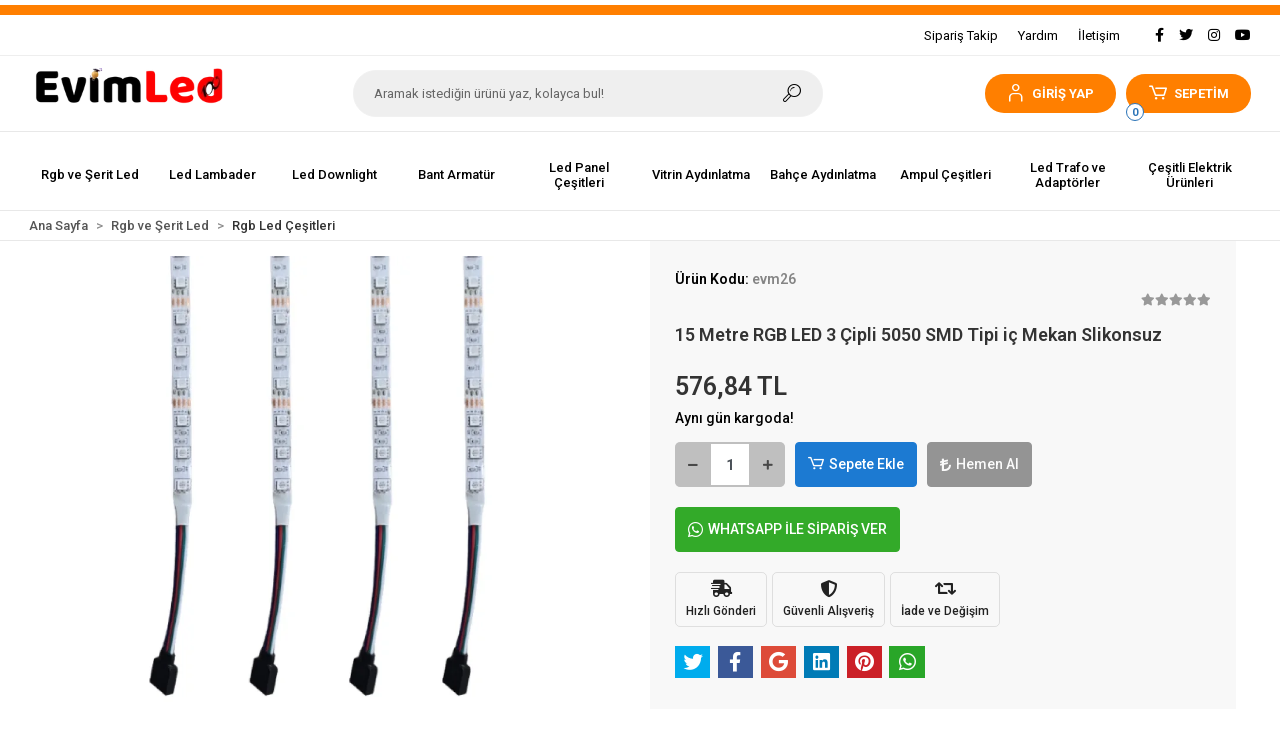

--- FILE ---
content_type: text/html; charset=UTF-8
request_url: https://www.evimled.com.tr/15-metre-rgb-led-3-cipli-5050-smd-tipi-ic-mekan-slikonsuz-pmu39
body_size: 18343
content:
<!DOCTYPE html><html lang="tr"><head><meta http-equiv="X-UA-Compatible" content="IE=edge" /><meta http-equiv="Content-Type" content="text/html; charset=utf-8"/><meta name='viewport' content='width=device-width, user-scalable=yes'><link rel="preconnect" href="https://cdn.qukasoft.com/"/><link rel="dns-prefetch" href="https://cdn.qukasoft.com/"/><link rel="icon" href="https://cdn.qukasoft.com/f/482782/bzR6WmFtNG0vcUp3ZUdFOVU1NG5hQT09/l/favicon-66737546-sw512sh512.webp" /><link rel="stylesheet" type="text/css" href="https://www.evimled.com.tr/template/smart/default/assets/plugins/bootstrap.soft.min.css?v=1661412851" /><link rel="stylesheet" type="text/css" href="https://www.evimled.com.tr/template/smart/default/assets/style.min.css?v=1769123250" /><title>15 Metre RGB LED 3 Çipli 5050 SMD Tipi iç Mekan Slikonsuz</title><meta name="description" content="" /><link href="https://www.evimled.com.tr/15-metre-rgb-led-3-cipli-5050-smd-tipi-ic-mekan-slikonsuz-pmu39" rel="canonical" /><meta property="og:title" content="15 Metre RGB LED 3 Çipli 5050 SMD Tipi iç Mekan Slikonsuz" /><meta property="og:site_name" content="evimled.com.tr" /><meta property="og:type" content="product" /><meta property="og:url" content="https://www.evimled.com.tr/15-metre-rgb-led-3-cipli-5050-smd-tipi-ic-mekan-slikonsuz-pmu39" /><meta property="og:keywords" content="" /><meta property="og:description" content="" /><meta property="og:image" content="https://cdn.qukasoft.com/f/482782/bzR6YWFtNG0vcUp3ZUdGcEg4OG5iTGdQYmNFPQ/p/15-metre-rgb-led-3-cipli-5050-smd-tipi-ic-mekan-slikonsuz-139248241-sw500sh500.png" /><meta property="og:image:width" content="500" /><meta property="og:image:height" content="500" /><link rel="preconnect" href="https://fonts.googleapis.com"><link rel="preconnect" href="https://fonts.gstatic.com" crossorigin><style type="text/css">
        body {
            font-family: 'Roboto', sans-serif;
        }
        :root{
            --body-bg:#ffffff;
            --menu-bg-color: #ffffff;
            --menu-color: #000000;
            --menu-color-hover: #000000;
            --main-color: #ff7f00;
            --main-color2: #2a73b7;
            --header-top-color: #000000;
            --header-top-color-hover: #3582c9;
            --add-cart-list: #ffffff;
            --add-cart-list-hover: #ffffff;
            --add-cart-list-bg: #ff7f00;
            --add-cart-list-bg-hover: #2a73b7;
            --buy-now: #fafafa;
            --buy-now-bg: #949494;
            --buy-now-hover: #ffffff;
            --buy-now-bg-hover: #747272;
            --add-cart-detail:#ffffff;
            --add-cart-detail-bg:#1c7ad2;
            --add-cart-detail-hover:#ffffff;
            --add-cart-detail-bg-hover:#2a73b7;
            --complete-payment:#ffffff;
            --complete-payment-bg:#4dc761;
            --complete-payment-hover:#ffffff;
            --complete-payment-bg-hover:#3aa14b;
            --transition-time: .4s ease-out;
        };
        
    </style><link rel="stylesheet" type="text/css" href="https://www.evimled.com.tr/theme/___chan/assets/style.css?v=1761317443" /><style type="text/css">
                            @media(min-width:1240px){
                .container,
                .container-sm,
                .container-md,
                .container-lg,
                .container-xl {
                    max-width: 1366px !important;
                    width: 97%;
                }
            }
            </style><div class="op-black"></div><div class="up-scroll"></div><script type="application/ld+json">{"@context":"https:\/\/schema.org","@type":"Website","url":"https:\/\/www.evimled.com.tr","name":"EVİMLED ELEKTRİK ELEKTRONİK HIRDAVAT İTHALAT İHRACAT İMALAT SAN.TİC. LTD. ŞTİ.","potentialAction":{"@type":"SearchAction","target":"https:\/\/www.evimled.com.tr\/arama?k={search_term_string}","query-input":"required name=search_term_string"}}</script><script type="application/ld+json">{"@context":"https:\/\/schema.org","@type":"Store","name":"EVİMLED ELEKTRİK ELEKTRONİK HIRDAVAT İTHALAT İHRACAT İMALAT SAN.TİC. LTD. ŞTİ.","url":"https:\/\/www.evimled.com.tr","logo":"https:\/\/cdn.qukasoft.com\/f\/482782\/bzR6WmFtNG0vcUp3ZUdFOVU1NG5hQT09\/l\/logo-96590821-sw300sh53.webp","image":"https:\/\/cdn.qukasoft.com\/f\/482782\/bzR6WmFtNG0vcUp3ZUdFOVU1NG5hQT09\/l\/logo-96590821-sw300sh53.webp","address":""}</script><script type="application/ld+json">{"@context":"https:\/\/schema.org\/","@type":"Product","name":"15 Metre RGB LED 3 Çipli 5050 SMD Tipi iç Mekan Slikonsuz","image":["https:\/\/cdn.qukasoft.com\/f\/482782\/bzR6WmFtNG0vcUp3ZUdGdEg4OXJKYkFQSVl5OA\/p\/15-metre-rgb-led-3-cipli-5050-smd-tipi-ic-mekan-slikonsuz-139248241-sw500sh500.webp"],"description":"","productId":"34","mpn":"evm26","gtin":"","sku":"evm26","brand":{"@type":"Brand","name":"Diğer"},"offers":{"@type":"Offer","priceCurrency":"try","price":"576.84","itemCondition":"https:\/\/schema.org\/NewCondition","availability":"https:\/\/schema.org\/InStock","priceValidUntil":"","seller":{"@type":"Organization","name":"EVİMLED ELEKTRİK ELEKTRONİK HIRDAVAT İTHALAT İHRACAT İMALAT SAN.TİC. LTD. ŞTİ."},"url":"https:\/\/www.evimled.com.tr\/15-metre-rgb-led-3-cipli-5050-smd-tipi-ic-mekan-slikonsuz-pmu39"}}</script></head><body class="product-body "><div class="addons-campaign-bar acb-type-0 acb-desktop-1 acb-mobile-1"
     style="background-color: #ff7f00;  height: 15px; background-repeat: no-repeat; background-position: center;"><a href="#" class="url"><div class="container"><div class="text" style="color: #ffffff; font-size: 18px"></div></div></a></div><style type="text/css">
        @media (min-width: 992px) {
        .addons-campaign-bar {
            margin-top: 5px;
            margin-bottom: -5px;
        }
    }
        @media (max-width: 991px) {
            .addons-campaign-bar {
            height: 10px !important;
        }
                    .addons-campaign-bar .text {
            font-size: 14px !important;
        }
        }
</style><section class="pattern-group pattern-group-t-0 pattern-group-p-product "><div class="no-container"><div class="pattern-group-body"><div class="p-g-b-c-wrapper"><div class="p-g-b-c-inner"><div class="p-g-mod p-g-mod-t-28 p-g-mod-header  p-g-mod-trans   "><div class="p-g-mod-body  p-g-mod-body-p-0  "><header class="desktop"><section class="h-contact"><div class="container"><div class="row"><div class="col-md-5"></div><div class="col-md-7"><div class="social-media float-right"><a href="https://www.facebook.com/evimled" class="fb" target="_blank"><i class="fab fa-facebook-f"></i></a><a href="#" class="tw" target="_blank"><i class="fab fa-twitter"></i></a><a href="https://www.instagram.com/evimled" class="ins" target="_blank"><i class="fab fa-instagram"></i></a><a href="#" class="yt" target="_blank"><i class="fab fa-youtube"></i></a></div><div class="info float-right"><a href="https://www.evimled.com.tr/siparis-takip" class="item">Sipariş Takip</a><a href="https://www.evimled.com.tr/yardim" class="item">Yardım</a><a href="https://www.evimled.com.tr/iletisim" class="item">İletişim</a></div><div class="clearfix"></div></div></div></div></section><section class="h-center"><div class="container"><div class="row"><div class="col-md-3"><div class="logo header-area"><a href="https://www.evimled.com.tr" ><img src="https://cdn.qukasoft.com/f/482782/bzR6WmFtNG0vcUp3ZUdFOVU1NG5hQT09/l/logo-96590821-sw300sh53.webp" alt="" /></a></div></div><div class="col-md-5"><div class="header-area"><div class="search"><form action="https://www.evimled.com.tr/arama" method="get" data-choose-action="redirect" data-advanced-product-search><div class="input-box"><input type="text" name="k" class="form-control" placeholder="Aramak istediğin ürünü yaz, kolayca bul!"/></div><button type="submit" class="btn btn-orange btn-send"><i class="coreicon-search-1"></i></button></form></div></div></div><div class="col-md-4"><div class="header-area last"><div class="header-bar"><div class="dropdown bar-user-hover"><a class="bar-link bar-user" href="" id="console-menu-2" role="button"><span class="icon"><i class="coreicon-user-5"></i></span><span>
                                            GİRİŞ YAP
                                        </span></a><div class="dropdown-menu" aria-labelledby="console-menu-2"><ul class="auth-links"><div class="top-header"><li><a href="https://www.evimled.com.tr/uye-giris">GİRİŞ YAP</a></li><li><a href="https://www.evimled.com.tr/uye-ol"> ÜYE OL</a></li></div></ul></div></div><div class="dropdown header-cart-hover"><a class="bar-link bar-cart" href="https://www.evimled.com.tr/sepet" id="console-menu-3" role="button"><span class="icon"><i class="coreicon-cart-2"></i><span class="count" data-cart-quantity>0</span></span><span class="name">SEPETİM</span></a><div class="dropdown-menu" aria-labelledby="console-menu-3"><div class="top-header"><span class="title">
                                                SEPETİM 
                                                <span class="count2" data-cart-quantity>0 </span><span class="count2-description">Ürün</span></span></div><div class="products" data-cart-products></div><div class="summary" data-cart-summary></div></div></div></div></div></div></div></div></section><section class="menu"><div class="container"><div class="row"><div class="col-md-12"><div class="mega-menu"><ul class="navbar-nav"><li class="nav-item dropdown"><a class="nav-link dropdown-toggle" href="https://www.evimled.com.tr/rgb-ve-serit-led-pmk52" id="mega-menu-10" data-parent-id="10" role="button"><span class="under-category">Rgb ve Şerit Led</span></a><div class="dropdown-menu" aria-labelledby="mega-menu-10"><div class="mega-menu-container"><div class="container-fluid" ><div class="row"><div class="col-md-8"><div class="row h-100"><div class="col"><div class="sub-cat"><a class="sub-title" data-parent-id="10" data-id="49" href="https://www.evimled.com.tr/rgb-led-cesitleri-pmk12">
                                                                                 Rgb Led Çeşitleri
                                                                            </a><ul></ul></div><div class="sub-cat"><a class="sub-title" data-parent-id="10" data-id="18" href="https://www.evimled.com.tr/rgb-kontrol-unitesi-pmk44">
                                                                                 Rgb Kontrol Ünitesi
                                                                            </a><ul></ul></div></div><div class="col"><div class="sub-cat"><a class="sub-title" data-parent-id="10" data-id="22" href="https://www.evimled.com.tr/neon-led-pmk40">
                                                                                 Neon Led
                                                                            </a><ul></ul></div><div class="sub-cat"><a class="sub-title" data-parent-id="10" data-id="50" href="https://www.evimled.com.tr/serit-led-cesitleri-pmk11">
                                                                                 Şerit Led Çeşitleri
                                                                            </a><ul></ul></div></div><div class="col"><div class="sub-cat"><a class="sub-title" data-parent-id="10" data-id="35" href="https://www.evimled.com.tr/hortum-led-pmk26">
                                                                                 Hortum Led
                                                                            </a><ul></ul></div></div></div></div><div class="col-md-4"></div></div></div></div></li><li class="nav-item "><a class="nav-link dropdown-toggle" href="https://www.evimled.com.tr/led-lambader-pmk36" id="mega-menu-65" data-parent-id="65" role="button"><span class="under-category">Led Lambader</span></a></li><li class="nav-item "><a class="nav-link dropdown-toggle" href="https://www.evimled.com.tr/led-downlight-pmk7" id="mega-menu-66" data-parent-id="66" role="button"><span class="under-category">Led Downlight</span></a></li><li class="nav-item "><a class="nav-link dropdown-toggle" href="https://www.evimled.com.tr/bant-armatur-pmk6" id="mega-menu-67" data-parent-id="67" role="button"><span class="under-category">Bant Armatür</span></a></li><li class="nav-item dropdown"><a class="nav-link dropdown-toggle" href="https://www.evimled.com.tr/led-panel-cesitleri-pmk8" id="mega-menu-53" data-parent-id="53" role="button"><span class="under-category">Led Panel Çeşitleri</span></a><div class="dropdown-menu" aria-labelledby="mega-menu-53"><div class="mega-menu-container"><div class="container-fluid" ><div class="row"><div class="col-md-8"><div class="row h-100"><div class="col"><div class="sub-cat"><a class="sub-title" data-parent-id="53" data-id="14" href="https://www.evimled.com.tr/yuvarlak-led-panel-pmk48">
                                                                                 Yuvarlak Led Panel
                                                                            </a><ul></ul></div></div><div class="col"><div class="sub-cat"><a class="sub-title" data-parent-id="53" data-id="41" href="https://www.evimled.com.tr/cift-renkli-yuvarlak-led-panel-pmk20">
                                                                                 Çift Renkli Yuvarlak Led Panel
                                                                            </a><ul></ul></div></div><div class="col"><div class="sub-cat"><a class="sub-title" data-parent-id="53" data-id="29" href="https://www.evimled.com.tr/kare-led-panel-pmk32">
                                                                                 Kare Led Panel
                                                                            </a><ul></ul></div></div></div></div><div class="col-md-4"></div></div></div></div></li><li class="nav-item dropdown"><a class="nav-link dropdown-toggle" href="https://www.evimled.com.tr/vitrin-aydinlatma-pmk13" id="mega-menu-48" data-parent-id="48" role="button"><span class="under-category">Vitrin Aydınlatma</span></a><div class="dropdown-menu" aria-labelledby="mega-menu-48"><div class="mega-menu-container"><div class="container-fluid" ><div class="row"><div class="col-md-8"><div class="row h-100"><div class="col"><div class="sub-cat"><a class="sub-title" data-parent-id="48" data-id="69" href="https://www.evimled.com.tr/linear-aydinlatma-pmk61">
                                                                                 Linear Aydınlatma
                                                                            </a><ul></ul></div></div><div class="col"><div class="sub-cat"><a class="sub-title" data-parent-id="48" data-id="19" href="https://www.evimled.com.tr/ray-spot-pmk43">
                                                                                 Ray Spot
                                                                            </a><ul></ul></div></div></div></div><div class="col-md-4"></div></div></div></div></li><li class="nav-item dropdown"><a class="nav-link dropdown-toggle" href="https://www.evimled.com.tr/bahce-aydinlatma-pmk5" id="mega-menu-56" data-parent-id="56" role="button"><span class="under-category">Bahçe Aydınlatma</span></a><div class="dropdown-menu" aria-labelledby="mega-menu-56"><div class="mega-menu-container"><div class="container-fluid" ><div class="row"><div class="col-md-8"><div class="row h-100"><div class="col"><div class="sub-cat"><a class="sub-title" data-parent-id="56" data-id="59" href="https://www.evimled.com.tr/led-projektor-pmk37">
                                                                                 Led Projektör
                                                                            </a><ul></ul></div><div class="sub-cat"><a class="sub-title" data-parent-id="56" data-id="46" href="https://www.evimled.com.tr/agac-feneri-pmk15">
                                                                                 Ağaç Feneri
                                                                            </a><ul></ul></div></div><div class="col"><div class="sub-cat"><a class="sub-title" data-parent-id="56" data-id="8" href="https://www.evimled.com.tr/led-wallwasher-pmk54">
                                                                                 Led Wallwasher
                                                                            </a><ul></ul></div><div class="sub-cat"><a class="sub-title" data-parent-id="56" data-id="40" href="https://www.evimled.com.tr/cim-kazikli-armatur-pmk21">
                                                                                 Çim Kazıklı Armatür
                                                                            </a><ul></ul></div></div><div class="col"><div class="sub-cat"><a class="sub-title" data-parent-id="56" data-id="24" href="https://www.evimled.com.tr/led-sokak-armaturleri-pmk38">
                                                                                 Led Sokak Armatürleri
                                                                            </a><ul></ul></div></div></div></div><div class="col-md-4"></div></div></div></div></li><li class="nav-item dropdown"><a class="nav-link dropdown-toggle" href="https://www.evimled.com.tr/ampul-cesitleri-pmk16" id="mega-menu-45" data-parent-id="45" role="button"><span class="under-category">Ampul Çeşitleri</span></a><div class="dropdown-menu" aria-labelledby="mega-menu-45"><div class="mega-menu-container"><div class="container-fluid" ><div class="row"><div class="col-md-8"><div class="row h-100"><div class="col"><div class="sub-cat"><a class="sub-title" data-parent-id="45" data-id="63" href="https://www.evimled.com.tr/rustik-ampul-pmk45">
                                                                                 Rustik Ampul
                                                                            </a><ul></ul></div><div class="sub-cat"><a class="sub-title" data-parent-id="45" data-id="44" href="https://www.evimled.com.tr/akilli-ampul-pmk17">
                                                                                 Akıllı Ampul
                                                                            </a><ul></ul></div></div><div class="col"><div class="sub-cat"><a class="sub-title" data-parent-id="45" data-id="64" href="https://www.evimled.com.tr/pervane-ampul-pmk42">
                                                                                 Pervane Ampul
                                                                            </a><ul></ul></div></div><div class="col"><div class="sub-cat"><a class="sub-title" data-parent-id="45" data-id="26" href="https://www.evimled.com.tr/lled-ampul-pmk35">
                                                                                 Led Ampul
                                                                            </a><ul></ul></div></div></div></div><div class="col-md-4"></div></div></div></div></li><li class="nav-item dropdown"><a class="nav-link dropdown-toggle" href="https://www.evimled.com.tr/led-trafo-ve-adaptorler-pmk9" id="mega-menu-52" data-parent-id="52" role="button"><span class="under-category">Led Trafo ve Adaptörler</span></a><div class="dropdown-menu" aria-labelledby="mega-menu-52"><div class="mega-menu-container"><div class="container-fluid" ><div class="row"><div class="col-md-8"><div class="row h-100"><div class="col"><div class="sub-cat"><a class="sub-title" data-parent-id="52" data-id="23" href="https://www.evimled.com.tr/metal-trafo-pmk39">
                                                                                 Metal Trafo
                                                                            </a><ul></ul></div></div><div class="col"><div class="sub-cat"><a class="sub-title" data-parent-id="52" data-id="47" href="https://www.evimled.com.tr/adaptorler-pmk14">
                                                                                 Adaptörler
                                                                            </a><ul></ul></div></div></div></div><div class="col-md-4"></div></div></div></div></li><li class="nav-item dropdown"><a class="nav-link dropdown-toggle" href="https://www.evimled.com.tr/cesitli-elektrik-urunleri-pmk51" id="mega-menu-11" data-parent-id="11" role="button"><span class="under-category">Çeşitli Elektrik Ürünleri</span></a><div class="dropdown-menu" aria-labelledby="mega-menu-11"><div class="mega-menu-container"><div class="container-fluid" ><div class="row"><div class="col-md-8"><div class="row h-100"><div class="col"><div class="sub-cat"><a class="sub-title" data-parent-id="11" data-id="13" href="https://www.evimled.com.tr/zaman-saatleri-pmk49">
                                                                                 Zaman Saatleri
                                                                            </a><ul></ul></div><div class="sub-cat"><a class="sub-title" data-parent-id="11" data-id="43" href="https://www.evimled.com.tr/anahtar-ve-priz-pmk18">
                                                                                 Anahtar ve Priz
                                                                            </a><ul></ul></div><div class="sub-cat"><a class="sub-title" data-parent-id="11" data-id="31" href="https://www.evimled.com.tr/kacak-akim-roleler-pmk30">
                                                                                 Kaçak Akım Roleler
                                                                            </a><ul></ul></div><div class="sub-cat"><a class="sub-title" data-parent-id="11" data-id="15" href="https://www.evimled.com.tr/sigortalar-pmk47">
                                                                                 Sigortalar
                                                                            </a><ul></ul></div></div><div class="col"><div class="sub-cat"><a class="sub-title" data-parent-id="11" data-id="61" href="https://www.evimled.com.tr/dekoratif-aplik-pmk19">
                                                                                 Dekoratif Aplik
                                                                            </a><ul></ul></div><div class="sub-cat"><a class="sub-title" data-parent-id="11" data-id="37" href="https://www.evimled.com.tr/elektronik-sayac-pmk24">
                                                                                 Elektronik Sayaç
                                                                            </a><ul></ul></div><div class="sub-cat"><a class="sub-title" data-parent-id="11" data-id="28" href="https://www.evimled.com.tr/kontaktor-pmk33">
                                                                                 Kontaktör
                                                                            </a><ul></ul></div></div><div class="col"><div class="sub-cat"><a class="sub-title" data-parent-id="11" data-id="60" href="https://www.evimled.com.tr/isildak-fener-pmk27">
                                                                                 Işıldak Fener
                                                                            </a><ul></ul></div><div class="sub-cat"><a class="sub-title" data-parent-id="11" data-id="33" href="https://www.evimled.com.tr/kablo-cesitleri-pmk28">
                                                                                 Kablo Çeşitleri
                                                                            </a><ul></ul></div><div class="sub-cat"><a class="sub-title" data-parent-id="11" data-id="16" href="https://www.evimled.com.tr/sensor-cesitleri-pmk46">
                                                                                 Sensör Çeşitleri
                                                                            </a><ul></ul></div></div></div></div><div class="col-md-4"></div></div></div></div></li></ul></div></div></div></div></section></header><header class="mobile"><div class="op-black"></div><div class="left"><a href="javascript:;" class="icon-group ml-1 btn-sidebar-menu"><i class="fas fa-align-right"></i></a><a href="javascript:;" class="icon-group ml-1 btn-sidebar-menu ml-2"><i class="coreicon-search-1"></i></a></div><div class="center"><div class="logo"><a href="https://www.evimled.com.tr"><img src="https://cdn.qukasoft.com/f/482782/bzR6WmFtNG0vcUp3ZUdFOVU1NG5hQT09/l/mobil-logo-36165097-sw300sh53.webp" alt="" /></a></div></div><div class="right"><a href="https://www.evimled.com.tr/sepet" class="icon-group mr-3"><i class="coreicon-basket-2"></i><span class="badge" data-cart-quantity>0</span></a><a href="javascript:;" class="icon-group mr-1 btn-sidebar-user"><i class="coreicon-user-5"></i></a></div><div class="clearfix"></div><nav class="sidebar-menu-type-2"><div class="logo-area"><a href="https://www.evimled.com.tr" ><img src="https://cdn.qukasoft.com/f/482782/bzR6WmFtNG0vcUp3ZUdFOVU1NG5hQT09/l/logo-96590821-sw300sh53.webp" alt="" /></a><div class="mobile-menu-close"><i class="fas fa-times"></i></div></div><div class="scrollbar"><section class="mobile-search"><form action="https://www.evimled.com.tr/arama" method="get"  data-choose-action="redirect" data-smart-mobile-product-search-image ><div class="input-box"><input type="text" name="k" class="form-control" placeholder="Ara.." /></div><button type="submit" class="btn btn-orange btn-send"><div><i class="coreicon-search"></i></div></button></form><div class="clearfix"></div></section><div class="mobil-area-title">
                   TÜM KATEGORİLER
                </div><div class="categories"><ul><li class="sc-10"><a href="javascript:;" class="btn-categories-show" data-id="10"><span class="name float-left">Rgb ve Şerit Led</span><span class="icon float-right"><i class="fas fa-angle-right"></i></span><div class="clearfix"></div></a><ul class="multi categories-list-10"><li class="sc-10-all"><a href="https://www.evimled.com.tr/rgb-ve-serit-led-pmk52"><span class="name float-left">
                            Tüm
                            Rgb ve Şerit Led</span><div class="clearfix"></div></a></li><li class="sc-49"><a href="https://www.evimled.com.tr/rgb-led-cesitleri-pmk12" data-id="49"><span class="name ">Rgb Led Çeşitleri</span><div class="clearfix"></div></a></li><li class="sc-22"><a href="https://www.evimled.com.tr/neon-led-pmk40" data-id="22"><span class="name ">Neon Led</span><div class="clearfix"></div></a></li><li class="sc-35"><a href="https://www.evimled.com.tr/hortum-led-pmk26" data-id="35"><span class="name ">Hortum Led</span><div class="clearfix"></div></a></li><li class="sc-18"><a href="https://www.evimled.com.tr/rgb-kontrol-unitesi-pmk44" data-id="18"><span class="name ">Rgb Kontrol Ünitesi</span><div class="clearfix"></div></a></li><li class="sc-50"><a href="https://www.evimled.com.tr/serit-led-cesitleri-pmk11" data-id="50"><span class="name ">Şerit Led Çeşitleri</span><div class="clearfix"></div></a></li></ul></li><li class="sc-65"><a href="https://www.evimled.com.tr/led-lambader-pmk36" data-id="65"><span class="name ">Led Lambader</span><div class="clearfix"></div></a></li><li class="sc-66"><a href="https://www.evimled.com.tr/led-downlight-pmk7" data-id="66"><span class="name ">Led Downlight</span><div class="clearfix"></div></a></li><li class="sc-67"><a href="https://www.evimled.com.tr/bant-armatur-pmk6" data-id="67"><span class="name ">Bant Armatür</span><div class="clearfix"></div></a></li><li class="sc-53"><a href="javascript:;" class="btn-categories-show" data-id="53"><span class="name float-left">Led Panel Çeşitleri</span><span class="icon float-right"><i class="fas fa-angle-right"></i></span><div class="clearfix"></div></a><ul class="multi categories-list-53"><li class="sc-53-all"><a href="https://www.evimled.com.tr/led-panel-cesitleri-pmk8"><span class="name float-left">
                            Tüm
                            Led Panel Çeşitleri</span><div class="clearfix"></div></a></li><li class="sc-14"><a href="https://www.evimled.com.tr/yuvarlak-led-panel-pmk48" data-id="14"><span class="name ">Yuvarlak Led Panel</span><div class="clearfix"></div></a></li><li class="sc-41"><a href="https://www.evimled.com.tr/cift-renkli-yuvarlak-led-panel-pmk20" data-id="41"><span class="name ">Çift Renkli Yuvarlak Led Panel</span><div class="clearfix"></div></a></li><li class="sc-29"><a href="https://www.evimled.com.tr/kare-led-panel-pmk32" data-id="29"><span class="name ">Kare Led Panel</span><div class="clearfix"></div></a></li></ul></li><li class="sc-48"><a href="javascript:;" class="btn-categories-show" data-id="48"><span class="name float-left">Vitrin Aydınlatma</span><span class="icon float-right"><i class="fas fa-angle-right"></i></span><div class="clearfix"></div></a><ul class="multi categories-list-48"><li class="sc-48-all"><a href="https://www.evimled.com.tr/vitrin-aydinlatma-pmk13"><span class="name float-left">
                            Tüm
                            Vitrin Aydınlatma</span><div class="clearfix"></div></a></li><li class="sc-69"><a href="https://www.evimled.com.tr/linear-aydinlatma-pmk61" data-id="69"><span class="name ">Linear Aydınlatma</span><div class="clearfix"></div></a></li><li class="sc-19"><a href="https://www.evimled.com.tr/ray-spot-pmk43" data-id="19"><span class="name ">Ray Spot</span><div class="clearfix"></div></a></li></ul></li><li class="sc-56"><a href="javascript:;" class="btn-categories-show" data-id="56"><span class="name float-left">Bahçe Aydınlatma</span><span class="icon float-right"><i class="fas fa-angle-right"></i></span><div class="clearfix"></div></a><ul class="multi categories-list-56"><li class="sc-56-all"><a href="https://www.evimled.com.tr/bahce-aydinlatma-pmk5"><span class="name float-left">
                            Tüm
                            Bahçe Aydınlatma</span><div class="clearfix"></div></a></li><li class="sc-59"><a href="https://www.evimled.com.tr/led-projektor-pmk37" data-id="59"><span class="name ">Led Projektör</span><div class="clearfix"></div></a></li><li class="sc-8"><a href="https://www.evimled.com.tr/led-wallwasher-pmk54" data-id="8"><span class="name ">Led Wallwasher</span><div class="clearfix"></div></a></li><li class="sc-24"><a href="https://www.evimled.com.tr/led-sokak-armaturleri-pmk38" data-id="24"><span class="name ">Led Sokak Armatürleri</span><div class="clearfix"></div></a></li><li class="sc-46"><a href="https://www.evimled.com.tr/agac-feneri-pmk15" data-id="46"><span class="name ">Ağaç Feneri</span><div class="clearfix"></div></a></li><li class="sc-40"><a href="https://www.evimled.com.tr/cim-kazikli-armatur-pmk21" data-id="40"><span class="name ">Çim Kazıklı Armatür</span><div class="clearfix"></div></a></li></ul></li><li class="sc-45"><a href="javascript:;" class="btn-categories-show" data-id="45"><span class="name float-left">Ampul Çeşitleri</span><span class="icon float-right"><i class="fas fa-angle-right"></i></span><div class="clearfix"></div></a><ul class="multi categories-list-45"><li class="sc-45-all"><a href="https://www.evimled.com.tr/ampul-cesitleri-pmk16"><span class="name float-left">
                            Tüm
                            Ampul Çeşitleri</span><div class="clearfix"></div></a></li><li class="sc-63"><a href="https://www.evimled.com.tr/rustik-ampul-pmk45" data-id="63"><span class="name ">Rustik Ampul</span><div class="clearfix"></div></a></li><li class="sc-64"><a href="https://www.evimled.com.tr/pervane-ampul-pmk42" data-id="64"><span class="name ">Pervane Ampul</span><div class="clearfix"></div></a></li><li class="sc-26"><a href="https://www.evimled.com.tr/lled-ampul-pmk35" data-id="26"><span class="name ">Led Ampul</span><div class="clearfix"></div></a></li><li class="sc-44"><a href="https://www.evimled.com.tr/akilli-ampul-pmk17" data-id="44"><span class="name ">Akıllı Ampul</span><div class="clearfix"></div></a></li></ul></li><li class="sc-52"><a href="javascript:;" class="btn-categories-show" data-id="52"><span class="name float-left">Led Trafo ve Adaptörler</span><span class="icon float-right"><i class="fas fa-angle-right"></i></span><div class="clearfix"></div></a><ul class="multi categories-list-52"><li class="sc-52-all"><a href="https://www.evimled.com.tr/led-trafo-ve-adaptorler-pmk9"><span class="name float-left">
                            Tüm
                            Led Trafo ve Adaptörler</span><div class="clearfix"></div></a></li><li class="sc-23"><a href="https://www.evimled.com.tr/metal-trafo-pmk39" data-id="23"><span class="name ">Metal Trafo</span><div class="clearfix"></div></a></li><li class="sc-47"><a href="https://www.evimled.com.tr/adaptorler-pmk14" data-id="47"><span class="name ">Adaptörler</span><div class="clearfix"></div></a></li></ul></li><li class="sc-11"><a href="javascript:;" class="btn-categories-show" data-id="11"><span class="name float-left">Çeşitli Elektrik Ürünleri</span><span class="icon float-right"><i class="fas fa-angle-right"></i></span><div class="clearfix"></div></a><ul class="multi categories-list-11"><li class="sc-11-all"><a href="https://www.evimled.com.tr/cesitli-elektrik-urunleri-pmk51"><span class="name float-left">
                            Tüm
                            Çeşitli Elektrik Ürünleri</span><div class="clearfix"></div></a></li><li class="sc-13"><a href="https://www.evimled.com.tr/zaman-saatleri-pmk49" data-id="13"><span class="name ">Zaman Saatleri</span><div class="clearfix"></div></a></li><li class="sc-61"><a href="https://www.evimled.com.tr/dekoratif-aplik-pmk19" data-id="61"><span class="name ">Dekoratif Aplik</span><div class="clearfix"></div></a></li><li class="sc-60"><a href="https://www.evimled.com.tr/isildak-fener-pmk27" data-id="60"><span class="name ">Işıldak Fener</span><div class="clearfix"></div></a></li><li class="sc-43"><a href="https://www.evimled.com.tr/anahtar-ve-priz-pmk18" data-id="43"><span class="name ">Anahtar ve Priz</span><div class="clearfix"></div></a></li><li class="sc-37"><a href="https://www.evimled.com.tr/elektronik-sayac-pmk24" data-id="37"><span class="name ">Elektronik Sayaç</span><div class="clearfix"></div></a></li><li class="sc-33"><a href="https://www.evimled.com.tr/kablo-cesitleri-pmk28" data-id="33"><span class="name ">Kablo Çeşitleri</span><div class="clearfix"></div></a></li><li class="sc-31"><a href="https://www.evimled.com.tr/kacak-akim-roleler-pmk30" data-id="31"><span class="name ">Kaçak Akım Roleler</span><div class="clearfix"></div></a></li><li class="sc-28"><a href="https://www.evimled.com.tr/kontaktor-pmk33" data-id="28"><span class="name ">Kontaktör</span><div class="clearfix"></div></a></li><li class="sc-16"><a href="https://www.evimled.com.tr/sensor-cesitleri-pmk46" data-id="16"><span class="name ">Sensör Çeşitleri</span><div class="clearfix"></div></a></li><li class="sc-15"><a href="https://www.evimled.com.tr/sigortalar-pmk47" data-id="15"><span class="name ">Sigortalar</span><div class="clearfix"></div></a></li></ul></li><li class="sc-68"><a href="https://www.evimled.com.tr/fm-transmitter-cihazlari-pmk53" data-id="68"><span class="name ">Fm Transmitter Cihazları</span><div class="clearfix"></div></a></li><li class="sc-62"><a href="https://www.evimled.com.tr/kamera-ve-sistemleri-pmk31" data-id="62"><span class="name ">Kamera ve Sistemleri</span><div class="clearfix"></div></a></li><li class="sc-57"><a href="https://www.evimled.com.tr/akilli-smart-urunler-pmk3" data-id="57"><span class="name ">Akıllı Smart Ürünler</span><div class="clearfix"></div></a></li></ul></div><div class="mobil-area-title">
                    YARDIM MERKEZİ
                </div><div class="mobil-area-2"><div class="short-link border-1"><a href="https://www.evimled.com.tr/uye-giris"><i class="coreicon-user-3"></i>
                                    Giriş Yap
                                </a></div><div class="short-link border-2"><a href="https://www.evimled.com.tr/uye-ol"><i class="coreicon-user-4"></i>
                                    Üye Ol
                                </a></div><div class="short-link border-3"><a href="https://www.evimled.com.tr/siparis-takip"><i class="coreicon-cart"></i>
                                Sipariş Takip
                            </a></div><div class="short-link border-4"><a href="https://www.evimled.com.tr/sss"><i class="coreicon-note"></i> 
                                S.S.S
                            </a></div></div></div></div></nav><nav class="sidebar-user"><div class="title">
                Hesabım
                <a href="javascript:;" class="btn-sidebar-user btn-close"><i class="fas fa-times-circle"></i></a></div><div class="scrollbar"><div class="login-menu"><a href="https://www.evimled.com.tr/uye-giris"><i class="coreicon-user-5"></i> Giriş Yap</a><a href="https://www.evimled.com.tr/uye-ol"><i class="coreicon-user-5"></i> Üye Ol</a><a href="https://www.evimled.com.tr/uye-giris?sayfa=sifre"><i class="coreicon-user-5"></i>Şifremi Unuttum</a></div><div class="title-alt">
                    Müşteri Hizmetleri
                </div><div class="footer-links"><ul><li><a href="javascript:;"><i class="coreicon-megaphone mr-2"></i>
                                0850 396 59 67
                            </a></li><li><a href="/cdn-cgi/l/email-protection#422b2c242d1923361f27342b2f2e27266c212d2f6c3630"><i class="coreicon-envelope-1 mr-2"></i><span>
                                    info[at]evimled.com.tr
                                </span></a></li></ul></div><div class="title-alt">
                    Diğer
                </div><div class="footer-links"><ul><li><a href="https://www.evimled.com.tr/hakkimizda">
                                    Hakkımızda
                                </a></li><li><a href="https://www.evimled.com.tr/kullanici-sozlesmesi">
                                    Üyelik Sözleşmesi
                                </a></li><li><a href="https://www.evimled.com.tr/iletisim">
                                    İletişim
                                </a></li><li><a href="https://www.evimled.com.tr/kvkk-metni">
                                    KVKK Metni
                                </a></li><li><a href="https://www.evimled.com.tr/gizlilik-guvenlik-ve-imha-politikasi">
                                    Gizlilik Güvenlik ve İmha Politikası
                                </a></li><li><a href="https://www.evimled.com.tr/islem-rehberi">
                                    İşlem Rehberi
                                </a></li><li><a href="https://www.evimled.com.tr/garanti-ve-iade">
                                    Garanti ve İade
                                </a></li><li><a href="https://www.evimled.com.tr/kargo-tasima-ve-teslimat">
                                    Kargo Taşıma ve Teslimat
                                </a></li><li><a href="https://www.evimled.com.tr/sss">
                                    Sıkça Sorulan Sorular
                                </a></li><li><a href="https://www.evimled.com.tr/siparis-takip">
                                    Sipariş Takip
                                </a></li><li><a href="https://www.evimled.com.tr/havale-bildirimleri">
                                    Havale Bildirimleri
                                </a></li></ul></div></div></nav></header><div class="mobile-header-space"></div></div></div></div></div></div></div></section><section class="pattern-group pattern-group-t-0 pattern-group-p-product product-detail-bcrumb"><div class="container"><div class="pattern-group-body"><div class="row"><div class="col-list col-0 d-none col-sm-0 d-sm-none col-md-12 d-md-block col-lg-12 d-lg-block col-xl-12 d-xl-block p-g-b-c-0"><div class="p-g-b-c-wrapper"><div class="p-g-b-c-inner"><div class="p-g-mod p-g-mod-t-27 p-g-mod-breadcrumb  p-g-mod-trans  product-detail-bredcrumb "><div class="p-g-mod-body  p-g-mod-body-p-0  "><nav aria-label="breadcrumb" class="breadcrumb-wrapper"><ol class="breadcrumb" itemscope itemtype="http://schema.org/BreadcrumbList"><li class="breadcrumb-item" itemprop="itemListElement" itemscope itemtype="http://schema.org/ListItem"><a itemprop="item" href="https://www.evimled.com.tr"><span itemprop='name'>Ana Sayfa</span><meta itemprop="position" content="1" /></a></li><li class="breadcrumb-item" itemprop="itemListElement" itemscope itemtype="http://schema.org/ListItem"><a itemprop="item" href="https://www.evimled.com.tr/rgb-ve-serit-led-pmk52"><span itemprop='name'>Rgb ve Şerit Led</span><meta itemprop="position" content="2" /></a></li><li class="breadcrumb-item" itemprop="itemListElement" itemscope itemtype="http://schema.org/ListItem"><a itemprop="item" href="https://www.evimled.com.tr/rgb-led-cesitleri-pmk12"><span itemprop='name'>Rgb Led Çeşitleri</span><meta itemprop="position" content="3" /></a></li></ol></nav></div></div></div></div></div></div></div></div></section><section class="pattern-group pattern-group-t-0 pattern-group-p-product main-content"><div class="container"><div class="pattern-group-body"><div class="row"><div class="col-list col-12 d-block col-sm-12 d-sm-block col-md-12 d-md-block col-lg-12 d-lg-block col-xl-12 d-xl-block p-g-b-c-0"><div class="p-g-b-c-wrapper"><div class="p-g-b-c-inner"><div class="p-g-mod p-g-mod-t-13 p-g-mod-base-content   "><div class="p-g-mod-body  "><div class="product-profile-1" data-product-id="34"><div class="row"><div class="col-lg-6"><div id="product-profile-carousel-34" class="carousel slide ppc-ctype-1" data-ride="carousel"><div class="carousel-outer"><div class="carousel-inner"><div class="carousel-item active"><a href="https://cdn.qukasoft.com/f/482782/bzR6WmFtNG0vcUp3ZUdGcUg4OG5iN2dQYmNFPQ/p/15-metre-rgb-led-3-cipli-5050-smd-tipi-ic-mekan-slikonsuz-139248241-sw500sh500.webp" data-fancybox="images" data-caption="15 Metre RGB LED 3 Çipli 5050 SMD Tipi iç Mekan Slikonsuz"><img class="img-auto lazy-load " data-src="https://cdn.qukasoft.com/f/482782/bzR6WmFtNG0vcUp3ZUdGdEg4OXJKYkFQSVl5OA/p/15-metre-rgb-led-3-cipli-5050-smd-tipi-ic-mekan-slikonsuz-139248241-sw500sh500.webp" alt="15 Metre RGB LED 3 Çipli 5050 SMD Tipi iç Mekan Slikonsuz"  src="[data-uri]"></a></div></div></div><ol class="carousel-indicators"><li data-target="#product-profile-carousel-34" 
                    data-slide-to="0" class="active"><img class="img-auto lazy-load d-block w-100" data-src="https://cdn.qukasoft.com/f/482782/bzR6WmFtNG0vcUp3ZUdGb0g0TnZhZlFP/p/15-metre-rgb-led-3-cipli-5050-smd-tipi-ic-mekan-slikonsuz-139248241-sw500sh500.webp" alt="15 Metre RGB LED 3 Çipli 5050 SMD Tipi iç Mekan Slikonsuz"  src="[data-uri]"></li></ol></div><ul class="product-profile-info"><div class="row"><div class="col-md-6"><li>
                                    Marka: 
                                    <a href="https://www.evimled.com.tr/diger" title="Diğer"><span class="value">Diğer</span></a></li></div><div class="col-md-6"><li>
                                    Ürün Kodu: <span class="value">evm26</span></li></div><div class="col-md-6"><li>
                                    Kategori: 
                                    <a href="https://www.evimled.com.tr/rgb-led-cesitleri-pmk12" title="Rgb Led Çeşitleri"><span class="value">Rgb Led Çeşitleri</span></a></li></div><div class="col-md-6"><li>
                                    Stok: 
                                    <span class="value"><span class="text-success">20+</span></span></li></div></div></ul></div><div class="col-lg-6"><div class="profile-background"><ul class="product-profile-info"><li>
                            Ürün Kodu: <span class="value">evm26</span></li><li><div class="product-reviews"><div class="stars"><span class="star "><i class="fa fa-star"></i></span><span class="star "><i class="fa fa-star"></i></span><span class="star "><i class="fa fa-star"></i></span><span class="star "><i class="fa fa-star"></i></span><span class="star "><i class="fa fa-star"></i></span></div></div></li><h1 class="title">15 Metre RGB LED 3 Çipli 5050 SMD Tipi iç Mekan Slikonsuz</h1><li><div class="product-price-group"><div class="prices"><div class="sale-price sale-variant-price ">
                                    576,84 TL
                                </div></div></div></li><li><span class="font-weight-500">Aynı gün kargoda!</span></li></ul><div class="product-buttons"><div class="product-quantity"><a href="javascript:;" class="btn btn-minus"
                                    onclick="productQuantityBox(
                                        'decrement',
                                        'div[data-product-id=\'34\'] .product-quantity'
                                    )"><i class="fas fa-minus"></i></a><input class="form-control" name="quantity"
                                data-version="2"
                                data-decimal="0"
                                data-min="1"
                                data-increase="1"
                                data-initial="1"
                                value="1"
                                    onkeypress="return productQuantityBox(
                                        'change',
                                        'div[data-product-id=\'34\'] .product-quantity',
                                        event
                                    )"/><a href="javascript:;" class="btn btn-plus"
                                    onclick="productQuantityBox(
                                        'increment',
                                        'div[data-product-id=\'34\'] .product-quantity'
                                    )"><i class="fas fa-plus"></i></a></div><button class="btn btn-cart btn-color-1" 
                            onclick="addCart(
                                    34, 
                                    'product', 
                                    {
                                                                                quantity: $('div[data-product-id=\'34\'] input[name=quantity]').val(),
                                    }
                                )"><i class="coreicon-cart-2"></i>
                            Sepete Ekle
                        </button><button class="btn btn-fast-buy btn-color-2" 
                                onclick="addCart(
                                    34, 
                                    'product', 
                                    {
                                        redirectPayment: true,
                                                                                quantity: $('div[data-product-id=\'34\'] input[name=quantity]').val(),
                                    }
                                )"><i class="fas fa-lira-sign"></i>
                                Hemen Al
                            </button><a href="https://api.whatsapp.com/send?phone=905012510203&text=https://www.evimled.com.tr/15-metre-rgb-led-3-cipli-5050-smd-tipi-ic-mekan-slikonsuz-pmu39" 
                                class="btn btn-wp" target="_blank"><i class="fab fa-whatsapp"></i>
                                WHATSAPP İLE SİPARİŞ VER
                            </a></div><div class="product-badges"><div class="p-badge shipping-fast"><i class="fas fa-shipping-fast"></i><span>Hızlı Gönderi</span></div><div class="p-badge door-payment"><i class="fas fa-shield-alt"></i><span>Güvenli Alışveriş</span></div><div class="p-badge credit-card"><i class="fas fa-retweet"></i><span>İade ve Değişim</span></div></div><div class="social-share-special"></div></div></div></div></div></div></div></div></div></div></div></div></div></section><section class="pattern-group pattern-group-t-0 pattern-group-p-product "><div class="container"><div class="pattern-group-body"><div class="row"><div class="col-list col-12 d-block col-sm-12 d-sm-block col-md-12 d-md-block col-lg-12 d-lg-block col-xl-12 d-xl-block p-g-b-c-0"><div class="p-g-b-c-wrapper"><div class="p-g-b-c-inner"><div class="p-g-mod p-g-mod-t-74 p-g-mod-base-content   "><div class="p-g-mod-body  p-g-mod-body-p-0  "><div class="product-customer-actions"><div class="action favourite" data-favourite-product-id="34"><a href="javascript:;"
               class="button d-block add-favorite"
               onclick="userProductFavourite('add', 34)"><i class="far fa-heart"></i><span>Favorilerime Ekle</span></a><a href="javascript:;"
               class="button d-none remove-favorite"
               onclick="userProductFavourite('remove', 34)"><i class="fa fa-heart"></i><span>Favorilerimden Çıkar</span></a></div><div class="action recommend"><a href="javascript:;" class="button"
               onclick="visitorProductRecommend(34)"><i class="far fa-envelope"></i><span>Tavsiye Et</span></a></div><div class="action comment"><a href="javascript:;" class="button"
               data-toggle="tooltip" data-placement="bottom" title="Ürünle ilgili görüşlerini yaz"
               onclick="userProductComment(34)"><i class="far fa-comment-dots"></i><span>Yorum Yaz</span></a></div><div class="action compare"><a href="javascript:;" class="button"
               data-toggle="tooltip" data-placement="bottom" title="Karşılaştırma listenize ekleyin"
               onclick="preCompareList(34)"><i class="fas fa-exchange-alt"></i><span>Karşılaştır</span><span data-compare-list-count></span></a></div><div class="action price-alert"><a href="javascript:;" class="button"
               data-toggle="tooltip" data-placement="bottom" title="Fiyat değişiklikliklerinde e-posta bilgilendirileceksiniz"
               onclick="userProductPriceAlert(34)"><i class="fas fa-tags"></i><span>Fiyat Alarmı</span></a></div><div class="action quantity-alert d-none" data-user-product-quantity-alert="34"><a href="javascript:;"
               data-toggle="tooltip" data-placement="bottom"
               title="Ürün stoklara girdiğinde e-posta bilgilendirileceksiniz"
               class="button"
               onclick="userProductQuantityAlert(34, 'add')"><i class="far fa-bell"></i><span>Gelince Haber Ver</span></a></div><div class="action phone-request"><a href="javascript:;" class="button"
               data-toggle="tooltip" data-placement="bottom" title="Telefonla sipariş talebi"
               onclick="phoneOrderRequest(34)"><i class="fas fa-phone-alt"></i><span>Telefonla Sipariş</span></a></div><div class="action product-suggestion"><a href="javascript:;" class="button"
               data-toggle="tooltip" data-placement="bottom" title="Ürün ile ilgili önerilerde bulunabilirsiniz"
               onclick="productSuggestion(34)"><i class="far fa-flag"></i><span>Ürün Önerileri</span></a></div></div></div></div></div></div></div></div></div></div></section><section class="pattern-group pattern-group-t-1 pattern-group-p-product product-details-tab-product-details-tab-colorful"><div class="container"><div class="pattern-group-body"><div class="p-g-tab-wrapper p-g-tab-direction-0"><div class="p-g-t-nav"><ul class="nav" role="tablist"><li class="nav-item" role="presentation"><a class="nav-link  active "                                                 id="p-g-nav-426-0-tab" data-toggle="pill" href="#p-g-nav-426-0"
                                                role="tab" aria-controls="p-g-nav-426-0" aria-selected="true"><span>Ürün Açıklaması</span></a></li><li class="nav-item" role="presentation"><a class="nav-link "                                                 id="p-g-nav-426-1-tab" data-toggle="pill" href="#p-g-nav-426-1"
                                                role="tab" aria-controls="p-g-nav-426-1" aria-selected="true"><span>Garanti ve Teslimat</span></a></li><li class="nav-item" role="presentation"><a class="nav-link " onclick="loadPatternGroupCol('p-g-nav-426-2', '426', '2')"                                                id="p-g-nav-426-2-tab" data-toggle="pill" href="#p-g-nav-426-2"
                                                role="tab" aria-controls="p-g-nav-426-2" aria-selected="true"><span>Taksit Seçenekleri</span></a></li><li class="nav-item" role="presentation"><a class="nav-link " onclick="loadPatternGroupCol('p-g-nav-426-3', '426', '3')"                                                id="p-g-nav-426-3-tab" data-toggle="pill" href="#p-g-nav-426-3"
                                                role="tab" aria-controls="p-g-nav-426-3" aria-selected="true"><span>Yorumlar</span></a></li></ul></div><div class="tab-content"><div class="tab-pane show active  p-g-b-c-0" id="p-g-nav-426-0" role="tabpanel" aria-labelledby="p-g-nav-426-0-tab"><div class="p-g-b-c-wrapper"><div class="p-g-b-c-inner" ><div class="p-g-mod p-g-mod-t-48 p-g-mod-product-det   "><div class="p-g-mod-body  "><div class="raw-content">
        15 Metre RGB LED 3 &Ccedil;ipli 5050 SMD Tipi i&ccedil; Mekan Slikonsuz Fiyat ve Modelleri EvimLed - Senin Mağazan adresinden hızlı ve g&uuml;venli alışverişle sağlayın.<br /><br />
Bu &Uuml;r&uuml;n Rgb Toplama Sihirbazı i&ccedil;in Hazırlanmıştır.<br />
Bu &uuml;r&uuml;n&uuml; &ccedil;alıştırmak&nbsp;i&ccedil;in kumanda kontrol ve Trafo almanız gerekmektedir.<br />
Minumum 16,5 Amper Trafo ve 24A veya &Uuml;st&uuml; Kumanda Kontrol &Uuml;nitesi sağlıklı &ccedil;alışması i&ccedil;in yeterli olacaktır.<br />
15 Metre Rgb Uygulamalarında Led sonlarına doğru ışık kaybı yaşanır, ışık kaybını &ouml;nlemek i&ccedil;in Kontrol unitesinden kablo yolu ile ledlere ekstra enerji vermeniz gerekir. 15 Metre Kurulum ve Işık kaybı &ouml;nleme videosunu izleyiniz.

            </div></div></div></div></div></div><div class="tab-pane p-g-b-c-1" id="p-g-nav-426-1" role="tabpanel" aria-labelledby="p-g-nav-426-1-tab"><div class="p-g-b-c-wrapper"><div class="p-g-b-c-inner" ><div class="p-g-mod p-g-mod-t-49 p-g-mod-product-det   "><div class="p-g-mod-body  "><div class="raw-content"><div><p><strong>Garanti ve İade Koşullarımız</strong></p><p>evimled.com.tr den verdiğiniz siparişlerinizin t&uuml;m&uuml; siz m&uuml;şterilerimize kargo aracılığı ile g&ouml;nderilmektedir. Kargo firması siparişinizi teslim ederken dikkat edilmesi gereken birka&ccedil; konu vardır. Siparişleriniz ortalama 3 işg&uuml;n&uuml; i&ccedil;erisinde anlaşmalı kargoya teslim edilir. Kargoya verilen siparişle ilgili tarafınıza mail g&ouml;nderilerek siparişinize ait kargo referans numarası belirtilmektedir. Pazar g&uuml;nleri kargo firmalarının &ccedil;alışmamasından dolayı teslimat yapılmamaktadır.</p><p><br /><strong>Kargo paketini nasıl teslim almalıyım?</strong><br /><br />
Kargo firması zamanla yarıştığı i&ccedil;in &uuml;r&uuml;n&uuml; teslim edip hemen gitmek ister , ancak hassas olan bir konu vardır . Kargo paketinizi teslim almadan kargo formuna imza atılmamalıdır. Kargo tutanağını imzalamadan &ouml;nce &uuml;r&uuml;n&uuml;n&uuml;z&uuml;n kutusunun taşımadan dolayı hasarlı olup olmadığını l&uuml;tfen kontrol ediniz. Kutuda herhangi bir nedenle hasar var ise teslimatla ilgili hi&ccedil; bir belgeyi imzalamadan kargo yetkilisine tutanak tutulması i&ccedil;in kutunuzu iade ediniz. Size tarafımızdan yeni &uuml;r&uuml;nleriniz derhal g&ouml;nderilecektir. Kutusu hasarlı olan &uuml;r&uuml;nlerin teslim alınması durumunda i&ccedil;indeki &uuml;r&uuml;nlerin hasarından veya eksikliğinden evimled.com.tr sorumlu değildir.<br />
Teslim edilen pakette deformasyon varmı?<br /><br />
Kargo firmasının getirdiği pakette herhangi bir deformasyon veya i&ccedil;indeki &uuml;r&uuml;n&uuml;n zarar g&ouml;rebileceğini size d&uuml;ş&uuml;nd&uuml;ren herhangi bir ş&uuml;phe var ise kargo formunu imzalamadan kargo g&ouml;revlisinin yanında paketi a&ccedil;ıp i&ccedil;indeki siparişlerinizin fiziksel durumunu kontrol ediniz. Bir sıkıntı g&ouml;rm&uuml;yorsanız kargo formunu imzalayınız. Kutu i&ccedil;ersindeki &uuml;r&uuml;nlerin herhangi bir şekilde zarar g&ouml;rd&uuml;ğ&uuml;n&uuml; d&uuml;ş&uuml;n&uuml;yorsanız &uuml;r&uuml;nleri teslim almayıp kargo g&ouml;revlisinde kargo hasar tutanağı istediğinizi talep ediniz. (Tutanak tutulan &uuml;r&uuml;nleri l&uuml;tfen teslim almayınız. evimled.com.tr&nbsp;ye&nbsp;&uuml;r&uuml;nlerin geri gelmesi gerekmektedir.)<br /><br />
Tutanak tutulan &uuml;r&uuml;nlerin değişimi yapılarak tarafınıza yeniden kargolanacaktır.</p><p><strong>Arızalı, ezik, kırık veya hasarlı teslimat.</strong><br /><br />
Kargo firmasının g&ouml;revi evimled.com.tr den yaptığınız alışverişi g&uuml;venli bir taşımacılık sunarak doğru kişiye g&uuml;venle teslim etmektir. &Uuml;r&uuml;nde bir hasar var ise kargo şubesine giderek zabıt tutturabilirsiniz. Tuttuğunuz tutanakla beraber &uuml;r&uuml;n bize ulaştıktan sonra değişim işleminiz derhal yapılacaktır.<br /><br />
Her t&uuml;rl&uuml; led&nbsp;&uuml;r&uuml;nlerinde iade hakkinin kullanilmasi i&ccedil;in &uuml;r&uuml;n&uuml;n ambalajinin a&ccedil;ilmamis, bozulmamis ve &uuml;r&uuml;n&uuml;n kullanilmamis olmasi sartina baglidir. İade hakki nedeni ile iade edilen &uuml;r&uuml;n&uuml;n kargo bedeli ALICI&rsquo;ya aittir.<br /><br /><strong>İade işleminizin ger&ccedil;ekleştirilmesi i&ccedil;in;</strong><br /><br />
İade edilecek &uuml;r&uuml;n, teslim alınan orijinal paketi / kutusu ile g&ouml;nderilmelidir. (&Ouml;rnek: Orijinal kutu &uuml;zerine kargo etiketi yapıştırılmış ve kargo koli bandı ile bantlanmış &uuml;r&uuml;nler kabul edilemez.) &Uuml;r&uuml;n teslim aldığınız haliyle iade edilmelidir.<br /><br />
G&ouml;nderilen faturanın arka kısmında yer alan &lsquo;&Uuml;r&uuml;n İade Formu&rsquo; eksiksiz doldurulmalıdır.<br /><br />
İade edilecek &uuml;r&uuml;n&uuml;n kullanılmamış olması gerekmektedir.<br /><br />
Tekrar satılabilirlik &ouml;zelliğini kaybetmiş, başka bir m&uuml;şteri tarafından satın alınamayacak durumda olan &uuml;r&uuml;nlerin iadesi kabul edilmemektedir.<br /><br />
&Uuml;r&uuml;n&uuml;n faturası kurumsal firma adına d&uuml;zenlenmiş ise&nbsp; iade işlemi i&ccedil;in kurumun d&uuml;zenlemiş olduğu, &lsquo;&Uuml;r&uuml;n Birim Fiyatı+KDV&rsquo; şeklinde kesilmiş &lsquo;İade Faturası&rsquo; ile birlikte g&ouml;ndermeniz gerekiyor. Faturası kurumlar adına d&uuml;zenlenen sipariş iadelerini &lsquo;İade Faturası&rsquo; kesilmediği takdirde tamamlanamayacaktır.<br /><br />
NOT: İade işleminizi ger&ccedil;ekleştirmeden &ouml;nce, siparişinizle ilgili gerekli inceleme evimled.com.tr İade Uzmanı tarafından yapılmaktadır. İade etmek istediğiniz &uuml;r&uuml;n&uuml;n incelenmesinin gerekli g&ouml;r&uuml;ld&uuml;ğ&uuml; durumlarda, markanın yetkili servisine ya da tedarik&ccedil;i firmaya kontrol i&ccedil;in g&ouml;nderilir. &Uuml;r&uuml;n iade işlemleriyle ilgili olarak sadece&nbsp;evimled.com.tr ile iletişime ge&ccedil;menizi rica ediyoruz. T&uuml;m iade talepleri evimled.com.tr M&uuml;şteri Hizmetleri&rsquo;ne bildirilmeli ve evimled.com.tr &lsquo;e&nbsp;g&ouml;nderilmek &uuml;zere tarafınızdan kargo ile yollanmalıdır.&nbsp;<br /><br /><strong>385 SAYILI VERGİ US&Uuml;L KANUNU GENEL TEBLİĞİ UYARINCA YENİ UYGULAMA!</strong><br /><br />
Eğer vergi m&uuml;kellefi değilseniz, almış olduğunuz &uuml;r&uuml;n&uuml; iade ederken, elinizde bulunan ve firmamıza ait faturada ilgili iade b&ouml;l&uuml;m&uuml;ndeki bilgileri eksiksiz olarak doldurduktan sonra imzalayarak &uuml;r&uuml;n ile birlikte bize geri g&ouml;ndermeniz gerekmektedir. Aksi takdirde iade işleminiz tamamlanmayacaktır.<br /><br /><strong>İade İşleminiz Ger&ccedil;ekleştiğinde:</strong><br /><br />
İade işleminiz ger&ccedil;ekleştiğinde size otomatik olarak bir bilgi e-postası g&ouml;nderilecektir. İade işleminizin ekstrenize yansıma s&uuml;resi bankanıza bağlı olarak değişiklik g&ouml;stermektedir. İade edilen tutarın ekstrenize artı bakiye olarak yansıma s&uuml;resi 10 iş g&uuml;n&uuml; i&ccedil;erisinde ger&ccedil;ekleşmektedir. evimled.com.tr&rsquo;nin&nbsp;bu s&uuml;rece herhangi bir m&uuml;dahalede bulunması m&uuml;mk&uuml;n değildir. Herhangi bir gecikme yaşanması halinde bankanızdan detaylı bilgi alabilirsiniz.<br />
&nbsp;</p><p>İade ve değişim konularını 0850 396 59 67 veya 0501 251 02 03 nolu hatlardan m&uuml;şteri temsilcilerimizle hızlı bir şekilde &ccedil;&ouml;zebilirsiniz.</p></div></div></div></div></div></div></div><div class="tab-pane p-g-b-c-2" id="p-g-nav-426-2" role="tabpanel" aria-labelledby="p-g-nav-426-2-tab"><div class="p-g-b-c-wrapper"><div class="p-g-b-c-inner" data-pattern-key="p-g-nav-426-2" data-pattern-loaded="false"></div></div></div><div class="tab-pane p-g-b-c-3" id="p-g-nav-426-3" role="tabpanel" aria-labelledby="p-g-nav-426-3-tab"><div class="p-g-b-c-wrapper"><div class="p-g-b-c-inner" data-pattern-key="p-g-nav-426-3" data-pattern-loaded="false"></div></div></div></div></div></div></div></section><section class="pattern-group pattern-group-t-0 pattern-group-p-product "><div class="container"><div class="pattern-group-body"><div class="row"><div class="col-list col-12 d-block col-sm-12 d-sm-block col-md-12 d-md-block col-lg-12 d-lg-block col-xl-12 d-xl-block p-g-b-c-0"><div class="p-g-b-c-wrapper"><div class="p-g-b-c-inner"><div class="p-g-mod p-g-mod-t-57 p-g-mod-showcase   "><div class="p-g-mod-header  p-g-mod-header-p-0 "><div class="p-g-m-h-info"><div class="p-g-m-h-i-title">
                            Benzer Ürünler
                        </div></div></div><div class="p-g-mod-body  p-g-mod-body-p-0  "><div class="owl-wrapper"><div class="owl-carousel custom-module-code-661"><div class="owl-carousel-item"><div class="card-product"><div class="card-product-inner"><div class="image-wrapper"><a href="https://www.evimled.com.tr/rgb-led-slikonsuz-ic-mekan-5-metre-24-tus-kumandali-5050-smd-3-cipli-tak-calistir-pmu172" class="c-p-i-link" title="Rgb Led Slikonsuz İç Mekan 5 Metre 24 Tuş Kumandalı 5050 smd 3 Çipli Tak Çalıştır"><div class="image"><img class="img-auto lazy-load " data-src="https://cdn.qukasoft.com/f/482782/bzR6WmFtNG0vcUp3ZUdGdkg4OG5hcmdQYmNFPQ/p/rgb-led-slikonsuz-ic-mekan-5-metre-24-tus-kumandali-5050-smd-3-cipli-tak-calistir-170466550-sw602sh857.webp" alt="Rgb Led Slikonsuz İç Mekan 5 Metre 24 Tuş Kumandalı 5050 smd 3 Çipli Tak Çalıştır" data-image-1="https://cdn.qukasoft.com/f/482782/bzR6WmFtNG0vcUp3ZUdGdkg4OG5hcmdQYmNFPQ/p/rgb-led-slikonsuz-ic-mekan-5-metre-24-tus-kumandali-5050-smd-3-cipli-tak-calistir-170466550-sw602sh857.webp" data-image-2="https://cdn.qukasoft.com/f/482782/bzR6WmFtNG0vcUp3ZUdGdkg4OG5hcmdQYmNFPQ/p/rgb-led-slikonsuz-ic-mekan-5-metre-24-tus-kumandali-5050-smd-3-cipli-tak-calistir-224184524-sw1000sh1000.webp" data-image-type="hover-image" src="[data-uri]"></div></a></div><a href="https://www.evimled.com.tr/rgb-led-slikonsuz-ic-mekan-5-metre-24-tus-kumandali-5050-smd-3-cipli-tak-calistir-pmu172" class="c-p-i-link" title="Rgb Led Slikonsuz İç Mekan 5 Metre 24 Tuş Kumandalı 5050 smd 3 Çipli Tak Çalıştır"><div class="product-reviews"><div class="stars"><span class="star "><i class="fa fa-star"></i></span><span class="star "><i class="fa fa-star"></i></span><span class="star "><i class="fa fa-star"></i></span><span class="star "><i class="fa fa-star"></i></span><span class="star "><i class="fa fa-star"></i></span></div></div><div class="card-product-content"></div><div class="title">
                Rgb Led Slikonsuz İç Mekan 5 Metre 24 Tuş Kumandalı 5050 smd 3 Çipli Tak Çalıştır
            </div><div class="price-group"><div class="prices"><div class="sale-price ">371,36 TL</div></div></div></a><div class="buttons"><a href="javascript:;" onclick="addCart(157, 'card')"
                       class="btn btn-cart "><i class="coreicon-cart-2 mr-2"></i>
                       Sepete Ekle
                    </a></div><div class="free-cargo-area"><div class="free-cargo-badge"><i class="coreicon-cargo-2"></i>
                    KARGO BEDAVA
                </div></div></div></div></div><div class="owl-carousel-item"><div class="card-product"><div class="card-product-inner"><div class="image-wrapper"><a href="https://www.evimled.com.tr/10-metre-rgb-serit-led-slikonlu-dis-mekan-set-5050-smd-44-tus-set-pmu170" class="c-p-i-link" title="10 Metre Rgb Şerit Led Slikonlu Dış Mekan Set 5050 Smd 44 Tuş Set"><div class="image"><img class="img-auto lazy-load " data-src="https://cdn.qukasoft.com/f/482782/bzR6WmFtNG0vcUp3ZUdGdkg4OG5hcmdQYmNFPQ/p/10-metre-rgb-serit-led-slikonlu-dis-mekan-set-5050-smd-44-tus-set-139477916-sw750sh750.webp" alt="10 Metre Rgb Şerit Led Slikonlu Dış Mekan Set 5050 Smd 44 Tuş Set" data-image-1="https://cdn.qukasoft.com/f/482782/bzR6WmFtNG0vcUp3ZUdGdkg4OG5hcmdQYmNFPQ/p/10-metre-rgb-serit-led-slikonlu-dis-mekan-set-5050-smd-44-tus-set-139477916-sw750sh750.webp" data-image-2="https://cdn.qukasoft.com/f/482782/bzR6WmFtNG0vcUp3ZUdGdkg4OG5hcmdQYmNFPQ/p/10-metre-rgb-serit-led-slikonlu-dis-mekan-set-5050-smd-44-tus-set-241844436-sw1000sh1000.webp" data-image-type="hover-image" src="[data-uri]"></div></a></div><a href="https://www.evimled.com.tr/10-metre-rgb-serit-led-slikonlu-dis-mekan-set-5050-smd-44-tus-set-pmu170" class="c-p-i-link" title="10 Metre Rgb Şerit Led Slikonlu Dış Mekan Set 5050 Smd 44 Tuş Set"><div class="product-reviews"><div class="stars"><span class="star "><i class="fa fa-star"></i></span><span class="star "><i class="fa fa-star"></i></span><span class="star "><i class="fa fa-star"></i></span><span class="star "><i class="fa fa-star"></i></span><span class="star "><i class="fa fa-star"></i></span></div></div><div class="card-product-content"></div><div class="title">
                10 Metre Rgb Şerit Led Slikonlu Dış Mekan Set 5050 Smd 44 Tuş Set
            </div><div class="price-group"><div class="prices"><div class="sale-price ">785,40 TL</div></div></div></a><div class="buttons"><a href="javascript:;" onclick="addCart(155, 'card')"
                       class="btn btn-cart "><i class="coreicon-cart-2 mr-2"></i>
                       Sepete Ekle
                    </a></div><div class="free-cargo-area"><div class="free-cargo-badge"><i class="coreicon-cargo-2"></i>
                    KARGO BEDAVA
                </div></div></div></div></div><div class="owl-carousel-item"><div class="card-product"><div class="card-product-inner"><div class="image-wrapper"><a href="https://www.evimled.com.tr/10-metre-rgb-serit-led-ic-mekan-set-5050-smd-44-tus-kumandali-set-pmu169" class="c-p-i-link" title="10 Metre Rgb Şerit Led iç Mekan Set 5050 Smd 44 Tuş Kumandalı Set"><div class="image"><img class="img-auto lazy-load " data-src="https://cdn.qukasoft.com/f/482782/bzR6WmFtNG0vcUp3ZUdGdkg4OG5hcmdQYmNFPQ/p/10-metre-rgb-serit-led-ic-mekan-set-5050-smd-44-tus-kumandali-set-161670542-sw750sh750.webp" alt="10 Metre Rgb Şerit Led iç Mekan Set 5050 Smd 44 Tuş Kumandalı Set" data-image-1="https://cdn.qukasoft.com/f/482782/bzR6WmFtNG0vcUp3ZUdGdkg4OG5hcmdQYmNFPQ/p/10-metre-rgb-serit-led-ic-mekan-set-5050-smd-44-tus-kumandali-set-161670542-sw750sh750.webp" data-image-2="https://cdn.qukasoft.com/f/482782/bzR6WmFtNG0vcUp3ZUdGdkg4OG5hcmdQYmNFPQ/p/10-metre-rgb-serit-led-ic-mekan-set-5050-smd-44-tus-kumandali-set-290733218-sw1000sh1000.webp" data-image-type="hover-image" src="[data-uri]"></div></a></div><a href="https://www.evimled.com.tr/10-metre-rgb-serit-led-ic-mekan-set-5050-smd-44-tus-kumandali-set-pmu169" class="c-p-i-link" title="10 Metre Rgb Şerit Led iç Mekan Set 5050 Smd 44 Tuş Kumandalı Set"><div class="product-reviews"><div class="stars"><span class="star "><i class="fa fa-star"></i></span><span class="star "><i class="fa fa-star"></i></span><span class="star "><i class="fa fa-star"></i></span><span class="star "><i class="fa fa-star"></i></span><span class="star "><i class="fa fa-star"></i></span></div></div><div class="card-product-content"></div><div class="title">
                10 Metre Rgb Şerit Led iç Mekan Set 5050 Smd 44 Tuş Kumandalı Set
            </div><div class="price-group"><div class="prices"><div class="sale-price ">584,76 TL</div></div></div></a><div class="buttons"><a href="javascript:;" onclick="addCart(154, 'card')"
                       class="btn btn-cart "><i class="coreicon-cart-2 mr-2"></i>
                       Sepete Ekle
                    </a></div><div class="free-cargo-area"><div class="free-cargo-badge"><i class="coreicon-cargo-2"></i>
                    KARGO BEDAVA
                </div></div></div></div></div><div class="owl-carousel-item"><div class="card-product"><div class="card-product-inner"><div class="image-wrapper"><a href="https://www.evimled.com.tr/rgb-led-5-metre-3-cip-44-tus-kumanda-5050-smd-tak-calistir-set-ic-ve-dis-mekan-pmu126" class="c-p-i-link" title="Rgb Led 5 Metre 3 Çip 44 Tuş Kumanda 5050 Smd Tak Çalıştır Set İç ve Dış Mekan"><div class="image"><img class="img-auto lazy-load " data-src="https://cdn.qukasoft.com/f/482782/bzR6WmFtNG0vcUp3ZUdGdkg4OG5hcmdQYmNFPQ/p/rgb-led-5-metre-3-cip-44-tus-kumanda-5050-smd-tak-calistir-set-ic-ve-dis-mekan-174262739-sw750sh750.webp" alt="Rgb Led 5 Metre 3 Çip 44 Tuş Kumanda 5050 Smd Tak Çalıştır Set İç ve Dış Mekan" data-image-1="https://cdn.qukasoft.com/f/482782/bzR6WmFtNG0vcUp3ZUdGdkg4OG5hcmdQYmNFPQ/p/rgb-led-5-metre-3-cip-44-tus-kumanda-5050-smd-tak-calistir-set-ic-ve-dis-mekan-174262739-sw750sh750.webp" data-image-2="https://cdn.qukasoft.com/f/482782/bzR6WmFtNG0vcUp3ZUdGdkg4OG5hcmdQYmNFPQ/p/rgb-led-5-metre-3-cip-44-tus-kumanda-5050-smd-tak-calistir-set-ic-ve-dis-mekan-282780176-sw1280sh1280.webp" data-image-type="hover-image" src="[data-uri]"></div></a></div><a href="https://www.evimled.com.tr/rgb-led-5-metre-3-cip-44-tus-kumanda-5050-smd-tak-calistir-set-ic-ve-dis-mekan-pmu126" class="c-p-i-link" title="Rgb Led 5 Metre 3 Çip 44 Tuş Kumanda 5050 Smd Tak Çalıştır Set İç ve Dış Mekan"><div class="product-reviews"><div class="stars"><span class="star "><i class="fa fa-star"></i></span><span class="star "><i class="fa fa-star"></i></span><span class="star "><i class="fa fa-star"></i></span><span class="star "><i class="fa fa-star"></i></span><span class="star "><i class="fa fa-star"></i></span></div></div><div class="card-product-content"></div><div class="title">
                Rgb Led 5 Metre 3 Çip 44 Tuş Kumanda 5050 Smd Tak Çalıştır Set İç ve Dış Mekan
            </div><div class="price-group"><div class="prices"><div class="sale-price ">439,12 TL</div></div></div></a><div class="buttons"><a href="javascript:;" onclick="addCart(113, 'card')"
                       class="btn btn-cart "><i class="coreicon-cart-2 mr-2"></i>
                       Sepete Ekle
                    </a></div><div class="free-cargo-area"><div class="free-cargo-badge"><i class="coreicon-cargo-2"></i>
                    KARGO BEDAVA
                </div></div></div></div></div><div class="owl-carousel-item"><div class="card-product"><div class="card-product-inner"><div class="image-wrapper"><a href="https://www.evimled.com.tr/sese-ve-muzige-duyarli-rgb-led-5050-smd-3-cip-tak-calistir-pmu111" class="c-p-i-link" title="Sese ve Müziğe Duyarlı Rgb Led 5050 Smd 3 Çip Tak Çalıştır"><div class="image"><img class="img-auto lazy-load " data-src="https://cdn.qukasoft.com/f/482782/bzR6WmFtNG0vcUp3ZUdGdkg4OG5hcmdQYmNFPQ/p/sese-ve-muzige-duyarli-rgb-led-5050-smd-3-cip-tak-calistir-194268524-sw1000sh1000.webp" alt="Sese ve Müziğe Duyarlı Rgb Led 5050 Smd 3 Çip Tak Çalıştır" data-image-1="https://cdn.qukasoft.com/f/482782/bzR6WmFtNG0vcUp3ZUdGdkg4OG5hcmdQYmNFPQ/p/sese-ve-muzige-duyarli-rgb-led-5050-smd-3-cip-tak-calistir-194268524-sw1000sh1000.webp" data-image-2="https://cdn.qukasoft.com/f/482782/bzR6WmFtNG0vcUp3ZUdGdkg4OG5hcmdQYmNFPQ/p/sese-ve-muzige-duyarli-rgb-led-5050-smd-3-cip-tak-calistir-252041824-sw1000sh1000.webp" data-image-type="hover-image" src="[data-uri]"></div></a></div><a href="https://www.evimled.com.tr/sese-ve-muzige-duyarli-rgb-led-5050-smd-3-cip-tak-calistir-pmu111" class="c-p-i-link" title="Sese ve Müziğe Duyarlı Rgb Led 5050 Smd 3 Çip Tak Çalıştır"><div class="product-reviews"><div class="stars"><span class="star "><i class="fa fa-star"></i></span><span class="star "><i class="fa fa-star"></i></span><span class="star "><i class="fa fa-star"></i></span><span class="star "><i class="fa fa-star"></i></span><span class="star "><i class="fa fa-star"></i></span></div></div><div class="card-product-content"></div><div class="title">
                Sese ve Müziğe Duyarlı Rgb Led 5050 Smd 3 Çip Tak Çalıştır
            </div><div class="price-group"><div class="prices"><div class="sale-price ">451,88 TL</div></div></div></a><div class="buttons"><a href="javascript:;" onclick="addCart(99, 'card')"
                       class="btn btn-cart "><i class="coreicon-cart-2 mr-2"></i>
                       Sepete Ekle
                    </a></div><div class="free-cargo-area"><div class="free-cargo-badge"><i class="coreicon-cargo-2"></i>
                    KARGO BEDAVA
                </div></div></div></div></div><div class="owl-carousel-item"><div class="card-product"><div class="card-product-inner"><div class="image-wrapper"><a href="https://www.evimled.com.tr/rgb-led-magic-kayar-ve-kayan-akar-5050-smd-led-358-mod-tak-calistir-set-slikonlu-pmu109" class="c-p-i-link" title="Rgb Led Magic Kayar ve Kayan Akar 5050 Smd Led 358 Mod Tak Çalıştır Set Slikonlu"><div class="image"><img class="img-auto lazy-load " data-src="https://cdn.qukasoft.com/f/482782/bzR6WmFtNG0vcUp3ZUdGdkg4OG5hcmdQYmNFPQ/p/rgb-led-magic-kayar-ve-kayan-akar-5050-smd-led-358-mod-tak-calistir-set-slikonlu-140493486-sw1000sh1020.webp" alt="Rgb Led Magic Kayar ve Kayan Akar 5050 Smd Led 358 Mod Tak Çalıştır Set Slikonlu"  src="[data-uri]"></div></a></div><a href="https://www.evimled.com.tr/rgb-led-magic-kayar-ve-kayan-akar-5050-smd-led-358-mod-tak-calistir-set-slikonlu-pmu109" class="c-p-i-link" title="Rgb Led Magic Kayar ve Kayan Akar 5050 Smd Led 358 Mod Tak Çalıştır Set Slikonlu"><div class="product-reviews"><div class="stars"><span class="star "><i class="fa fa-star"></i></span><span class="star "><i class="fa fa-star"></i></span><span class="star "><i class="fa fa-star"></i></span><span class="star "><i class="fa fa-star"></i></span><span class="star "><i class="fa fa-star"></i></span></div></div><div class="card-product-content"></div><div class="title">
                Rgb Led Magic Kayar ve Kayan Akar 5050 Smd Led 358 Mod Tak Çalıştır Set Slikonlu
            </div><div class="price-group"><div class="prices"><div class="sale-price ">1.694,00 TL</div></div></div></a><div class="buttons"><a href="javascript:;" onclick="addCart(97, 'card')"
                       class="btn btn-cart "><i class="coreicon-cart-2 mr-2"></i>
                       Sepete Ekle
                    </a></div><div class="free-cargo-area"><div class="free-cargo-badge"><i class="coreicon-cargo-2"></i>
                    KARGO BEDAVA
                </div></div></div></div></div><div class="owl-carousel-item"><div class="card-product"><div class="card-product-inner"><div class="image-wrapper"><a href="https://www.evimled.com.tr/15-ve-20-metre-rgb-serit-led-kombini-5050-smd-3-cip-ic-ve-dis-mekan-pmu105" class="c-p-i-link" title="15 ve 20 Metre RGB Şerit Led Kombini - 5050 SMD 3 Çip İç ve Dış Mekan"><div class="image"><img class="img-auto lazy-load " data-src="https://cdn.qukasoft.com/f/482782/bzR6WmFtNG0vcUp3ZUdGdkg4OG5hcmdQYmNFPQ/p/15-ve-20-metre-rgb-serit-led-kombini-5050-smd-3-cip-ic-ve-dis-mekan-112276137-sw1000sh1000.webp" alt="15 ve 20 Metre RGB Şerit Led Kombini - 5050 SMD 3 Çip İç ve Dış Mekan" data-image-1="https://cdn.qukasoft.com/f/482782/bzR6WmFtNG0vcUp3ZUdGdkg4OG5hcmdQYmNFPQ/p/15-ve-20-metre-rgb-serit-led-kombini-5050-smd-3-cip-ic-ve-dis-mekan-112276137-sw1000sh1000.webp" data-image-2="https://cdn.qukasoft.com/f/482782/bzR6WmFtNG0vcUp3ZUdGdkg4OG5hcmdQYmNFPQ/p/15-ve-20-metre-rgb-serit-led-kombini-5050-smd-3-cip-ic-ve-dis-mekan-231563170-sw1000sh1000.webp" data-image-type="hover-image" src="[data-uri]"></div></a></div><a href="https://www.evimled.com.tr/15-ve-20-metre-rgb-serit-led-kombini-5050-smd-3-cip-ic-ve-dis-mekan-pmu105" class="c-p-i-link" title="15 ve 20 Metre RGB Şerit Led Kombini - 5050 SMD 3 Çip İç ve Dış Mekan"><div class="product-reviews"><div class="stars"><span class="star "><i class="fa fa-star"></i></span><span class="star "><i class="fa fa-star"></i></span><span class="star "><i class="fa fa-star"></i></span><span class="star "><i class="fa fa-star"></i></span><span class="star "><i class="fa fa-star"></i></span></div></div><div class="card-product-content"></div><div class="title">
                15 ve 20 Metre RGB Şerit Led Kombini - 5050 SMD 3 Çip İç ve Dış Mekan
            </div><div class="price-group"><div class="prices"><div class="sale-price ">827,20 TL</div></div></div></a><div class="buttons"><a href="javascript:;" onclick="addCart(94, 'card')"
                       class="btn btn-cart "><i class="coreicon-cart-2 mr-2"></i>
                       Sepete Ekle
                    </a></div><div class="free-cargo-area"><div class="free-cargo-badge"><i class="coreicon-cargo-2"></i>
                    KARGO BEDAVA
                </div></div></div></div></div><div class="owl-carousel-item"><div class="card-product"><div class="card-product-inner"><div class="image-wrapper"><a href="https://www.evimled.com.tr/rgb-led-bluetooth-ozellikli-5-metre-5050-smd-ic-mekan-3-cip-sese-ve-muzige-duyarli-rgb-serit-led-tak-calistir-set-pmu103" class="c-p-i-link" title="Rgb Led Bluetooth Özellikli - 5 Metre 5050 Smd İç Mekan 3 Çip Sese ve Müziğe duyarlı Rgb Şerit Led Tak Çalıştır Set"><div class="image"><img class="img-auto lazy-load " data-src="https://cdn.qukasoft.com/f/482782/bzR6WmFtNG0vcUp3ZUdGdkg4OG5hcmdQYmNFPQ/p/rgb-led-bluetooth-ozellikli-5-metre-5050-smd-ic-mekan-3-cip-sese-ve-muzige-duyarli-rg82062690-sw600sh600.webp" alt="Rgb Led Bluetooth Özellikli - 5 Metre 5050 Smd İç Mekan 3 Çip Sese ve Müziğe duyarlı Rgb Şerit Led Tak Çalıştır Set" data-image-1="https://cdn.qukasoft.com/f/482782/bzR6WmFtNG0vcUp3ZUdGdkg4OG5hcmdQYmNFPQ/p/rgb-led-bluetooth-ozellikli-5-metre-5050-smd-ic-mekan-3-cip-sese-ve-muzige-duyarli-rg82062690-sw600sh600.webp" data-image-2="https://cdn.qukasoft.com/f/482782/bzR6WmFtNG0vcUp3ZUdGdkg4OG5hcmdQYmNFPQ/p/rgb-led-bluetooth-ozellikli-5-metre-5050-smd-ic-mekan-3-cip-sese-ve-muzige-duyarli-rg20565694-sw1280sh1280.webp" data-image-type="hover-image" src="[data-uri]"></div></a></div><a href="https://www.evimled.com.tr/rgb-led-bluetooth-ozellikli-5-metre-5050-smd-ic-mekan-3-cip-sese-ve-muzige-duyarli-rgb-serit-led-tak-calistir-set-pmu103" class="c-p-i-link" title="Rgb Led Bluetooth Özellikli - 5 Metre 5050 Smd İç Mekan 3 Çip Sese ve Müziğe duyarlı Rgb Şerit Led Tak Çalıştır Set"><div class="product-reviews"><div class="stars"><span class="star "><i class="fa fa-star"></i></span><span class="star "><i class="fa fa-star"></i></span><span class="star "><i class="fa fa-star"></i></span><span class="star "><i class="fa fa-star"></i></span><span class="star "><i class="fa fa-star"></i></span></div></div><div class="card-product-content"></div><div class="title">
                Rgb Led Bluetooth Özellikli - 5 Metre 5050 Smd İç Mekan 3 Çip Sese ve Müziğe duyarlı Rgb Şerit Led Tak Çalıştır Set
            </div><div class="price-group"><div class="prices"><div class="sale-price ">439,12 TL</div></div></div></a><div class="buttons"><a href="javascript:;" onclick="addCart(92, 'card')"
                       class="btn btn-cart "><i class="coreicon-cart-2 mr-2"></i>
                       Sepete Ekle
                    </a></div><div class="free-cargo-area"><div class="free-cargo-badge"><i class="coreicon-cargo-2"></i>
                    KARGO BEDAVA
                </div></div></div></div></div><div class="owl-carousel-item"><div class="card-product"><div class="card-product-inner"><div class="image-wrapper"><a href="https://www.evimled.com.tr/rgb-serit-led-5050-smd-5-metre-uc-cipli-ic-ve-dis-mekan-tercihli-pmu101" class="c-p-i-link" title="Rgb Şerit Led 5050 Smd 5 Metre Üç Çipli iç ve Dış Mekan Tercihli"><div class="image"><img class="img-auto lazy-load " data-src="https://cdn.qukasoft.com/f/482782/bzR6WmFtNG0vcUp3ZUdGdkg4OG5hcmdQYmNFPQ/p/rgb-serit-led-5050-smd-5-metre-uc-cipli-ic-ve-dis-mekan-tercihli-162857675-sw600sh600.webp" alt="Rgb Şerit Led 5050 Smd 5 Metre Üç Çipli iç ve Dış Mekan Tercihli" data-image-1="https://cdn.qukasoft.com/f/482782/bzR6WmFtNG0vcUp3ZUdGdkg4OG5hcmdQYmNFPQ/p/rgb-serit-led-5050-smd-5-metre-uc-cipli-ic-ve-dis-mekan-tercihli-162857675-sw600sh600.webp" data-image-2="https://cdn.qukasoft.com/f/482782/bzR6WmFtNG0vcUp3ZUdGdkg4OG5hcmdQYmNFPQ/p/rgb-serit-led-5050-smd-5-metre-uc-cipli-ic-ve-dis-mekan-tercihli-228364953-sw1000sh1000.webp" data-image-type="hover-image" src="[data-uri]"></div></a></div><a href="https://www.evimled.com.tr/rgb-serit-led-5050-smd-5-metre-uc-cipli-ic-ve-dis-mekan-tercihli-pmu101" class="c-p-i-link" title="Rgb Şerit Led 5050 Smd 5 Metre Üç Çipli iç ve Dış Mekan Tercihli"><div class="product-reviews"><div class="stars"><span class="star "><i class="fa fa-star"></i></span><span class="star "><i class="fa fa-star"></i></span><span class="star "><i class="fa fa-star"></i></span><span class="star "><i class="fa fa-star"></i></span><span class="star "><i class="fa fa-star"></i></span></div></div><div class="card-product-content"></div><div class="title">
                Rgb Şerit Led 5050 Smd 5 Metre Üç Çipli iç ve Dış Mekan Tercihli
            </div><div class="price-group"><div class="prices"><div class="sale-price ">381,48 TL</div></div></div></a><div class="buttons"><a href="javascript:;" onclick="addCart(91, 'card')"
                       class="btn btn-cart "><i class="coreicon-cart-2 mr-2"></i>
                       Sepete Ekle
                    </a></div><div class="free-cargo-area"><div class="free-cargo-badge"><i class="coreicon-cargo-2"></i>
                    KARGO BEDAVA
                </div></div></div></div></div><div class="owl-carousel-item"><div class="card-product"><div class="card-product-inner"><div class="image-wrapper"><a href="https://www.evimled.com.tr/rgb-led-slikonsuz-ic-mekan-10-metre-24-tus-kumanda-5050-smd-3-cip-set-tak-calistir-pmu100" class="c-p-i-link" title="Rgb Led Slikonsuz İç Mekan 10 Metre 24 Tuş Kumanda 5050 Smd 3 Çip Set Tak Çalıştır"><div class="image"><img class="img-auto lazy-load " data-src="https://cdn.qukasoft.com/f/482782/bzR6WmFtNG0vcUp3ZUdGdkg4OG5hcmdQYmNFPQ/p/rgb-led-slikonsuz-ic-mekan-10-metre-24-tus-kumanda-5050-smd-3-cip-set-tak-calistir-166156320-sw1200sh1600.webp" alt="Rgb Led Slikonsuz İç Mekan 10 Metre 24 Tuş Kumanda 5050 Smd 3 Çip Set Tak Çalıştır" data-image-1="https://cdn.qukasoft.com/f/482782/bzR6WmFtNG0vcUp3ZUdGdkg4OG5hcmdQYmNFPQ/p/rgb-led-slikonsuz-ic-mekan-10-metre-24-tus-kumanda-5050-smd-3-cip-set-tak-calistir-166156320-sw1200sh1600.webp" data-image-2="https://cdn.qukasoft.com/f/482782/bzR6WmFtNG0vcUp3ZUdGdkg4OG5hcmdQYmNFPQ/p/rgb-led-slikonsuz-ic-mekan-10-metre-24-tus-kumanda-5050-smd-3-cip-set-tak-calistir-262966844-sw1600sh1201.webp" data-image-type="hover-image" src="[data-uri]"></div></a></div><a href="https://www.evimled.com.tr/rgb-led-slikonsuz-ic-mekan-10-metre-24-tus-kumanda-5050-smd-3-cip-set-tak-calistir-pmu100" class="c-p-i-link" title="Rgb Led Slikonsuz İç Mekan 10 Metre 24 Tuş Kumanda 5050 Smd 3 Çip Set Tak Çalıştır"><div class="product-reviews"><div class="stars"><span class="star "><i class="fa fa-star"></i></span><span class="star "><i class="fa fa-star"></i></span><span class="star "><i class="fa fa-star"></i></span><span class="star "><i class="fa fa-star"></i></span><span class="star "><i class="fa fa-star"></i></span></div></div><div class="card-product-content"></div><div class="title">
                Rgb Led Slikonsuz İç Mekan 10 Metre 24 Tuş Kumanda 5050 Smd 3 Çip Set Tak Çalıştır
            </div><div class="price-group"><div class="prices"><div class="sale-price ">541,20 TL</div></div></div></a><div class="buttons"><a href="javascript:;" onclick="addCart(90, 'card')"
                       class="btn btn-cart "><i class="coreicon-cart-2 mr-2"></i>
                       Sepete Ekle
                    </a></div><div class="free-cargo-area"><div class="free-cargo-badge"><i class="coreicon-cargo-2"></i>
                    KARGO BEDAVA
                </div></div></div></div></div><div class="owl-carousel-item"><div class="card-product"><div class="card-product-inner"><div class="image-wrapper"><a href="https://www.evimled.com.tr/sese-ve-muzige-duyarli-rgb-led-10-metre-ic-mekan-5050-smd-3-cip-tak-calistir-set-pmu99" class="c-p-i-link" title="Sese ve Müziğe Duyarlı RGB Led 10 Metre İç Mekan 5050 Smd 3 Çip Tak Çalıştır Set"><div class="image"><img class="img-auto lazy-load " data-src="https://cdn.qukasoft.com/f/482782/bzR6WmFtNG0vcUp3ZUdGdkg4OG5hcmdQYmNFPQ/p/sese-ve-muzige-duyarli-rgb-led-10-metre-ic-mekan-5050-smd-3-cip-tak-calistir-set-132877451-sw310sh465.webp" alt="Sese ve Müziğe Duyarlı RGB Led 10 Metre İç Mekan 5050 Smd 3 Çip Tak Çalıştır Set"  src="[data-uri]"></div></a></div><a href="https://www.evimled.com.tr/sese-ve-muzige-duyarli-rgb-led-10-metre-ic-mekan-5050-smd-3-cip-tak-calistir-set-pmu99" class="c-p-i-link" title="Sese ve Müziğe Duyarlı RGB Led 10 Metre İç Mekan 5050 Smd 3 Çip Tak Çalıştır Set"><div class="product-reviews"><div class="stars"><span class="star "><i class="fa fa-star"></i></span><span class="star "><i class="fa fa-star"></i></span><span class="star "><i class="fa fa-star"></i></span><span class="star "><i class="fa fa-star"></i></span><span class="star "><i class="fa fa-star"></i></span></div></div><div class="card-product-content"></div><div class="title">
                Sese ve Müziğe Duyarlı RGB Led 10 Metre İç Mekan 5050 Smd 3 Çip Tak Çalıştır Set
            </div><div class="price-group"><div class="prices"><div class="sale-price ">649,00 TL</div></div></div></a><div class="buttons"><a href="javascript:;" onclick="addCart(89, 'card')"
                       class="btn btn-cart "><i class="coreicon-cart-2 mr-2"></i>
                       Sepete Ekle
                    </a></div><div class="free-cargo-area"><div class="free-cargo-badge"><i class="coreicon-cargo-2"></i>
                    KARGO BEDAVA
                </div></div></div></div></div><div class="owl-carousel-item"><div class="card-product"><div class="card-product-inner"><div class="image-wrapper"><a href="https://www.evimled.com.tr/rgb-led-5050-smd-3-cip-dokunmatik-kumanda-4a-adaptor-kombin-set-pmu98" class="c-p-i-link" title="Rgb Led 5050 Smd 3 Çip Dokunmatik Kumanda 4A Adaptör Kombin Set"><div class="image"><img class="img-auto lazy-load " data-src="https://cdn.qukasoft.com/f/482782/bzR6WmFtNG0vcUp3ZUdGdkg4OG5hcmdQYmNFPQ/p/rgb-led-5050-smd-3-cip-dokunmatik-kumanda-4a-adaptor-kombin-set-192848610-sw500sh500.webp" alt="Rgb Led 5050 Smd 3 Çip Dokunmatik Kumanda 4A Adaptör Kombin Set"  src="[data-uri]"></div></a></div><a href="https://www.evimled.com.tr/rgb-led-5050-smd-3-cip-dokunmatik-kumanda-4a-adaptor-kombin-set-pmu98" class="c-p-i-link" title="Rgb Led 5050 Smd 3 Çip Dokunmatik Kumanda 4A Adaptör Kombin Set"><div class="product-reviews"><div class="stars"><span class="star "><i class="fa fa-star"></i></span><span class="star "><i class="fa fa-star"></i></span><span class="star "><i class="fa fa-star"></i></span><span class="star "><i class="fa fa-star"></i></span><span class="star "><i class="fa fa-star"></i></span></div></div><div class="card-product-content"></div><div class="title">
                Rgb Led 5050 Smd 3 Çip Dokunmatik Kumanda 4A Adaptör Kombin Set
            </div><div class="price-group"><div class="prices"><div class="sale-price ">691,24 TL</div></div></div></a><div class="buttons"><a href="javascript:;" onclick="addCart(88, 'card')"
                       class="btn btn-cart "><i class="coreicon-cart-2 mr-2"></i>
                       Sepete Ekle
                    </a></div><div class="free-cargo-area"><div class="free-cargo-badge"><i class="coreicon-cargo-2"></i>
                    KARGO BEDAVA
                </div></div></div></div></div><div class="owl-carousel-item"><div class="card-product"><div class="card-product-inner"><div class="image-wrapper"><a href="https://www.evimled.com.tr/tv-arkasi-led-5-volt-1-metre-usb-girisli-rgb-5050-smd-3-cip-pmu73" class="c-p-i-link" title="Tv Arkası Led 5 Volt 1 Metre Usb Girişli Rgb 5050 Smd 3 Çip"><div class="image"><img class="img-auto lazy-load " data-src="https://cdn.qukasoft.com/f/482782/bzR6WmFtNG0vcUp3ZUdGdkg4OG5hcmdQYmNFPQ/p/tv-arkasi-led-5-volt-1-metre-usb-girisli-rgb-5050-smd-3-cip-136353536-sw1000sh1000.webp" alt="Tv Arkası Led 5 Volt 1 Metre Usb Girişli Rgb 5050 Smd 3 Çip" data-image-1="https://cdn.qukasoft.com/f/482782/bzR6WmFtNG0vcUp3ZUdGdkg4OG5hcmdQYmNFPQ/p/tv-arkasi-led-5-volt-1-metre-usb-girisli-rgb-5050-smd-3-cip-136353536-sw1000sh1000.webp" data-image-2="https://cdn.qukasoft.com/f/482782/bzR6WmFtNG0vcUp3ZUdGdkg4OG5hcmdQYmNFPQ/p/tv-arkasi-led-5-volt-1-metre-usb-girisli-rgb-5050-smd-3-cip-220611329-sw1500sh1500.webp" data-image-type="hover-image" src="[data-uri]"></div></a></div><a href="https://www.evimled.com.tr/tv-arkasi-led-5-volt-1-metre-usb-girisli-rgb-5050-smd-3-cip-pmu73" class="c-p-i-link" title="Tv Arkası Led 5 Volt 1 Metre Usb Girişli Rgb 5050 Smd 3 Çip"><div class="product-reviews"><div class="stars"><span class="star "><i class="fa fa-star"></i></span><span class="star "><i class="fa fa-star"></i></span><span class="star "><i class="fa fa-star"></i></span><span class="star "><i class="fa fa-star"></i></span><span class="star "><i class="fa fa-star"></i></span></div></div><div class="card-product-content"></div><div class="title">
                Tv Arkası Led 5 Volt 1 Metre Usb Girişli Rgb 5050 Smd 3 Çip
            </div><div class="price-group"><div class="prices"><div class="sale-price ">423,72 TL</div></div></div></a><div class="buttons"><a href="javascript:;" onclick="addCart(66, 'card')"
                       class="btn btn-cart "><i class="coreicon-cart-2 mr-2"></i>
                       Sepete Ekle
                    </a></div><div class="free-cargo-area"></div></div></div></div><div class="owl-carousel-item"><div class="card-product"><div class="card-product-inner"><div class="image-wrapper"><a href="https://www.evimled.com.tr/10-metre-rgb-led-sese-ve-muzige-duyarli-bluetooth-ozellikli-tak-calistir-set-3-cipli-50-ic-mekan-pmu64" class="c-p-i-link" title="10 Metre Rgb Led Sese ve Müziğe Duyarlı Bluetooth Özellikli Tak Çalıştır Set 3 Çipli 50 İç Mekan"><div class="image"><img class="img-auto lazy-load " data-src="https://cdn.qukasoft.com/f/482782/bzR6WmFtNG0vcUp3ZUdGdkg4OG5hcmdQYmNFPQ/p/10-metre-rgb-led-sese-ve-muzige-duyarli-bluetooth-ozellikli-tak-calistir-set-3-cipli-50-ic-mekan-168161484-sw1200sh1600.webp" alt="10 Metre Rgb Led Sese ve Müziğe Duyarlı Bluetooth Özellikli Tak Çalıştır Set 3 Çipli 50 İç Mekan"  src="[data-uri]"></div></a></div><a href="https://www.evimled.com.tr/10-metre-rgb-led-sese-ve-muzige-duyarli-bluetooth-ozellikli-tak-calistir-set-3-cipli-50-ic-mekan-pmu64" class="c-p-i-link" title="10 Metre Rgb Led Sese ve Müziğe Duyarlı Bluetooth Özellikli Tak Çalıştır Set 3 Çipli 50 İç Mekan"><div class="product-reviews"><div class="stars"><span class="star "><i class="fa fa-star"></i></span><span class="star "><i class="fa fa-star"></i></span><span class="star "><i class="fa fa-star"></i></span><span class="star "><i class="fa fa-star"></i></span><span class="star "><i class="fa fa-star"></i></span></div></div><div class="card-product-content"></div><div class="title">
                10 Metre Rgb Led Sese ve Müziğe Duyarlı Bluetooth Özellikli Tak Çalıştır Set 3 Çipli 50 İç Mekan
            </div><div class="price-group"><div class="prices"><div class="sale-price ">640,64 TL</div></div></div></a><div class="buttons"><a href="javascript:;" onclick="addCart(59, 'card')"
                       class="btn btn-cart "><i class="coreicon-cart-2 mr-2"></i>
                       Sepete Ekle
                    </a></div><div class="free-cargo-area"><div class="free-cargo-badge"><i class="coreicon-cargo-2"></i>
                    KARGO BEDAVA
                </div></div></div></div></div><div class="owl-carousel-item"><div class="card-product"><div class="card-product-inner"><div class="image-wrapper"><a href="https://www.evimled.com.tr/5-metre-rgb-led-3-cipli-5050-smd-tipi-ic-mekan-slikonsuz-pmu45" class="c-p-i-link" title="5 Metre RGB LED 3 Çipli 5050 SMD Tipi iç Mekan Slikonsuz"><div class="image"><img class="img-auto lazy-load " data-src="https://cdn.qukasoft.com/f/482782/bzR6WmFtNG0vcUp3ZUdGdkg4OG5hcmdQYmNFPQ/p/5-metre-rgb-led-3-cipli-5050-smd-tipi-ic-mekan-slikonsuz-180027529-sw500sh500.webp" alt="5 Metre RGB LED 3 Çipli 5050 SMD Tipi iç Mekan Slikonsuz"  src="[data-uri]"></div></a></div><a href="https://www.evimled.com.tr/5-metre-rgb-led-3-cipli-5050-smd-tipi-ic-mekan-slikonsuz-pmu45" class="c-p-i-link" title="5 Metre RGB LED 3 Çipli 5050 SMD Tipi iç Mekan Slikonsuz"><div class="product-reviews"><div class="stars"><span class="star "><i class="fa fa-star"></i></span><span class="star "><i class="fa fa-star"></i></span><span class="star "><i class="fa fa-star"></i></span><span class="star "><i class="fa fa-star"></i></span><span class="star "><i class="fa fa-star"></i></span></div></div><div class="card-product-content"></div><div class="title">
                5 Metre RGB LED 3 Çipli 5050 SMD Tipi iç Mekan Slikonsuz
            </div><div class="price-group"><div class="prices"><div class="sale-price ">293,48 TL</div></div></div></a><div class="buttons"><a href="javascript:;" onclick="addCart(40, 'card')"
                       class="btn btn-cart "><i class="coreicon-cart-2 mr-2"></i>
                       Sepete Ekle
                    </a></div><div class="free-cargo-area"></div></div></div></div><div class="owl-carousel-item"><div class="card-product"><div class="card-product-inner"><div class="image-wrapper"><a href="https://www.evimled.com.tr/10-metre-rgb-led-3-cipli-5050-smd-tipi-ic-mekan-slikonsuz-pmu40" class="c-p-i-link" title="10 Metre RGB LED 3 Çipli 5050 SMD Tipi iç Mekan Slikonsuz"><div class="image"><img class="img-auto lazy-load " data-src="https://cdn.qukasoft.com/f/482782/bzR6WmFtNG0vcUp3ZUdGdkg4OG5hcmdQYmNFPQ/p/10-metre-rgb-led-3-cipli-5050-smd-tipi-ic-mekan-slikonsuz-172143417-sw500sh500.webp" alt="10 Metre RGB LED 3 Çipli 5050 SMD Tipi iç Mekan Slikonsuz"  src="[data-uri]"></div></a></div><a href="https://www.evimled.com.tr/10-metre-rgb-led-3-cipli-5050-smd-tipi-ic-mekan-slikonsuz-pmu40" class="c-p-i-link" title="10 Metre RGB LED 3 Çipli 5050 SMD Tipi iç Mekan Slikonsuz"><div class="product-reviews"><div class="stars"><span class="star "><i class="fa fa-star"></i></span><span class="star "><i class="fa fa-star"></i></span><span class="star "><i class="fa fa-star"></i></span><span class="star "><i class="fa fa-star"></i></span><span class="star "><i class="fa fa-star"></i></span></div></div><div class="card-product-content"></div><div class="title">
                10 Metre RGB LED 3 Çipli 5050 SMD Tipi iç Mekan Slikonsuz
            </div><div class="price-group"><div class="prices"><div class="sale-price ">458,48 TL</div></div></div></a><div class="buttons"><a href="javascript:;" onclick="addCart(35, 'card')"
                       class="btn btn-cart "><i class="coreicon-cart-2 mr-2"></i>
                       Sepete Ekle
                    </a></div><div class="free-cargo-area"></div></div></div></div><div class="owl-carousel-item"><div class="card-product"><div class="card-product-inner"><div class="image-wrapper"><a href="https://www.evimled.com.tr/20-metre-rgb-led-3-cipli-5050-smd-tipi-ic-mekan-slikonsuz-pmu38" class="c-p-i-link" title="20 Metre RGB LED 3 Çipli 5050 SMD Tipi iç Mekan Slikonsuz"><div class="image"><img class="img-auto lazy-load " data-src="https://cdn.qukasoft.com/f/482782/bzR6WmFtNG0vcUp3ZUdGdkg4OG5hcmdQYmNFPQ/p/20-metre-rgb-led-3-cipli-5050-smd-tipi-ic-mekan-slikonsuz-171823333-sw500sh500.webp" alt="20 Metre RGB LED 3 Çipli 5050 SMD Tipi iç Mekan Slikonsuz"  src="[data-uri]"></div></a></div><a href="https://www.evimled.com.tr/20-metre-rgb-led-3-cipli-5050-smd-tipi-ic-mekan-slikonsuz-pmu38" class="c-p-i-link" title="20 Metre RGB LED 3 Çipli 5050 SMD Tipi iç Mekan Slikonsuz"><div class="product-reviews"><div class="stars"><span class="star "><i class="fa fa-star"></i></span><span class="star "><i class="fa fa-star"></i></span><span class="star "><i class="fa fa-star"></i></span><span class="star "><i class="fa fa-star"></i></span><span class="star "><i class="fa fa-star"></i></span></div></div><div class="card-product-content"></div><div class="title">
                20 Metre RGB LED 3 Çipli 5050 SMD Tipi iç Mekan Slikonsuz
            </div><div class="price-group"><div class="prices"><div class="sale-price ">744,04 TL</div></div></div></a><div class="buttons"><a href="javascript:;" onclick="addCart(33, 'card')"
                       class="btn btn-cart "><i class="coreicon-cart-2 mr-2"></i>
                       Sepete Ekle
                    </a></div><div class="free-cargo-area"></div></div></div></div><div class="owl-carousel-item"><div class="card-product"><div class="card-product-inner"><div class="image-wrapper"><a href="https://www.evimled.com.tr/25-metre-rgb-led-3-cipli-5050-smd-tipi-ic-mekan-slikonsuz-pmu37" class="c-p-i-link" title="25 Metre RGB LED 3 Çipli 5050 SMD Tipi iç Mekan Slikonsuz"><div class="image"><img class="img-auto lazy-load " data-src="https://cdn.qukasoft.com/f/482782/bzR6WmFtNG0vcUp3ZUdGdkg4OG5hcmdQYmNFPQ/p/25-metre-rgb-led-3-cipli-5050-smd-tipi-ic-mekan-slikonsuz-136046143-sw500sh500.webp" alt="25 Metre RGB LED 3 Çipli 5050 SMD Tipi iç Mekan Slikonsuz"  src="[data-uri]"></div></a></div><a href="https://www.evimled.com.tr/25-metre-rgb-led-3-cipli-5050-smd-tipi-ic-mekan-slikonsuz-pmu37" class="c-p-i-link" title="25 Metre RGB LED 3 Çipli 5050 SMD Tipi iç Mekan Slikonsuz"><div class="product-reviews"><div class="stars"><span class="star "><i class="fa fa-star"></i></span><span class="star "><i class="fa fa-star"></i></span><span class="star "><i class="fa fa-star"></i></span><span class="star "><i class="fa fa-star"></i></span><span class="star "><i class="fa fa-star"></i></span></div></div><div class="card-product-content"></div><div class="title">
                25 Metre RGB LED 3 Çipli 5050 SMD Tipi iç Mekan Slikonsuz
            </div><div class="price-group"><div class="prices"><div class="sale-price ">847,88 TL</div></div></div></a><div class="buttons"><a href="javascript:;" onclick="addCart(32, 'card')"
                       class="btn btn-cart "><i class="coreicon-cart-2 mr-2"></i>
                       Sepete Ekle
                    </a></div><div class="free-cargo-area"></div></div></div></div><div class="owl-carousel-item"><div class="card-product"><div class="card-product-inner"><div class="image-wrapper"><a href="https://www.evimled.com.tr/30-metre-rgb-led-3-cipli-5050-smd-tipi-ic-mekan-slikonsuz-pmu36" class="c-p-i-link" title="30 Metre RGB LED 3 Çipli 5050 SMD Tipi iç Mekan Slikonsuz"><div class="image"><img class="img-auto lazy-load " data-src="https://cdn.qukasoft.com/f/482782/bzR6WmFtNG0vcUp3ZUdGdkg4OG5hcmdQYmNFPQ/p/30-metre-rgb-led-3-cipli-5050-smd-tipi-ic-mekan-slikonsuz-114828753-sw500sh500.webp" alt="30 Metre RGB LED 3 Çipli 5050 SMD Tipi iç Mekan Slikonsuz"  src="[data-uri]"></div></a></div><a href="https://www.evimled.com.tr/30-metre-rgb-led-3-cipli-5050-smd-tipi-ic-mekan-slikonsuz-pmu36" class="c-p-i-link" title="30 Metre RGB LED 3 Çipli 5050 SMD Tipi iç Mekan Slikonsuz"><div class="product-reviews"><div class="stars"><span class="star "><i class="fa fa-star"></i></span><span class="star "><i class="fa fa-star"></i></span><span class="star "><i class="fa fa-star"></i></span><span class="star "><i class="fa fa-star"></i></span><span class="star "><i class="fa fa-star"></i></span></div></div><div class="card-product-content"></div><div class="title">
                30 Metre RGB LED 3 Çipli 5050 SMD Tipi iç Mekan Slikonsuz
            </div><div class="price-group"><div class="prices"><div class="sale-price ">930,60 TL</div></div></div></a><div class="buttons"><a href="javascript:;" onclick="addCart(31, 'card')"
                       class="btn btn-cart "><i class="coreicon-cart-2 mr-2"></i>
                       Sepete Ekle
                    </a></div><div class="free-cargo-area"></div></div></div></div></div><div class="owl-single-button owl-single-button-prev custom-module-code-661-prev"><button type="button" class="btn btn-owl" aria-label="left"><i class="fas fa-angle-left"></i></button></div><div class="owl-single-button owl-single-button-next custom-module-code-661-next"><button type="button" class="btn btn-owl" aria-label="right"><i class="fas fa-angle-right"></i></button></div></div></div></div></div></div></div></div></div></div></section><section class="pattern-group pattern-group-t-0 pattern-group-p-product "><div class="no-container"><div class="pattern-group-body"><div class="p-g-b-c-wrapper"><div class="p-g-b-c-inner"><div class="p-g-mod p-g-mod-t-29 p-g-mod-footer  p-g-mod-trans   "><div class="p-g-mod-body  p-g-mod-body-p-0  "><div class="stores"><div class="container"><div class="cards"><div class="card mt-3"><div class="card-body"><a href="https://www.n11.com/magaza/evimled" target="_blank"><img src="https://www.evimled.com.tr/template/smart/default/assets/images/n11.png?v=1769123250" 
                                        class="d-block w-100" alt="N11 Mağazamız" /></a></div></div><div class="card mt-3"><div class="card-body"><a href="https://www.hepsiburada.com/magaza/evimled" target="_blank"><img src="https://www.evimled.com.tr/template/smart/default/assets/images/hepsiburada.png?v=1769123250" 
                                        class="d-block w-100" alt="Hepsiburada Mağazamız" /></a></div></div><div class="card mt-3"><div class="card-body"><a href="https://www.pttavm.com/magaza/evimled" target="_blank"><img src="https://www.evimled.com.tr/template/smart/default/assets/images/pttavm.png?v=1769123250" 
                                        class="d-block w-100" alt="PttAVM Mağazamız" /></a></div></div><div class="card mt-3"><div class="card-body"><a href="https://www.trendyol.com/magaza/evimled-m-121403?channelId=1" target="_blank"><img src="https://www.evimled.com.tr/template/smart/default/assets/images/trendyol.png?v=1769123250" 
                                        class="d-block w-100" alt="Trendyol Mağazamız" /></a></div></div></div></div></div><div class="info-bar-1"><div class="container"><div class="icons"><div class="icon-group"><i class="coreicon-cargo-4"></i><div class="inf"><div class="name">Hızlı Teslimat</div><div class="description">Siparişleriniz en kısa sürede elinize ulaşır.</div></div></div><div class="icon-group"><i class="coreicon-credit-card"></i><div class="inf"><div class="name">Güvenli Alışveriş</div><div class="description">Güvenli ve kolay ödeme sistemi</div></div></div><div class="icon-group"><i class="coreicon-box-1"></i><div class="inf"><div class="name">Geniş Ürün Yelpazesi</div><div class="description">Binlerce ürün ve kampanya seçeneği</div></div></div><div class="icon-group"><i class="coreicon-time-1"></i><div class="inf"><div class="name">7 / 24 DESTEK</div><div class="description">Öneri ve şikayetlerinizi bize iletebilirsiniz.</div></div></div></div></div></div><footer><div class="bb"><div class="container"><div class="row"><div class="col-md-4"><div class="contact-info top-bar"><div class="contact-title mb-4">Müşteri Hattı</div><div class="contact-item"><a href="tel:0850 396 59 67"><i class="fa fa-headset"></i>
                                       0850 396 59 67
                                    </a></div></div></div><div class="col-md-4"><div class="social-media"><div class="social-media-title mb-3">Bizi Takip Edin</div><a href="https://www.facebook.com/evimled" class="fb" target="_blank"><i class="fab fa-facebook-f"></i></a><a href="#" class="tw" target="_blank"><i class="fab fa-twitter"></i></a><a href="https://www.instagram.com/evimled" class="ins" target="_blank"><i class="fab fa-instagram"></i></a><a href="#" class="yt" target="_blank"><i class="fab fa-youtube"></i></a></div></div><div class="col-md-4"></div><div class="col-md-12"><div class="info"><div class="row"><div class="col-md-3"><div class="fs f4"><ul><li><a href="https://www.evimled.com.tr/hakkimizda">
                                                        Hakkımızda
                                                    </a></li><li><a href="https://www.evimled.com.tr/kullanici-sozlesmesi">
                                                        Üyelik Sözleşmesi
                                                    </a></li><li><a href="https://www.evimled.com.tr/iletisim">
                                                        İletişim
                                                    </a></li><li><a href="https://www.evimled.com.tr/kvkk-metni">
                                                        KVKK Metni
                                                    </a></li><li><a href="https://www.evimled.com.tr/gizlilik-guvenlik-ve-imha-politikasi">
                                                        Gizlilik Güvenlik ve İmha Politikası
                                                    </a></li><li><a href="https://www.evimled.com.tr/islem-rehberi">
                                                        İşlem Rehberi
                                                    </a></li><li><a href="https://www.evimled.com.tr/garanti-ve-iade">
                                                        Garanti ve İade
                                                    </a></li><li><a href="https://www.evimled.com.tr/kargo-tasima-ve-teslimat">
                                                        Kargo Taşıma ve Teslimat
                                                    </a></li></ul></div><div class="sms-newsletter-content mb-4 mt-4"><div class="newsletter-title">
                                            Kampanya, duyuru ve bilgilendirmelerden haberdar olmak için kayıt olun.
                                        </div><form class="sms-newsletter-form" action=""
                                             method="post"
                                            onsubmit="return smsNewsletter(this)"><input type="text"
                                                class="form-control form-phone-control"
                                                name="phone"><button type="submit" class="btn btn-submit"><i class="far fa-envelope mr-2"></i> Gönder
                                            </button></form></div></div><div class="col-md-3"><div class="title text-left" onclick="mobileFooterToggle(1)">Kurumsal</div><div class="fs f1"><ul><li><a href="https://www.evimled.com.tr/sss">
                                                        Sıkça Sorulan Sorular
                                                    </a></li><li><a href="https://www.evimled.com.tr/siparis-takip">
                                                        Sipariş Takip
                                                    </a></li><li><a href="https://www.evimled.com.tr/havale-bildirimleri">
                                                        Havale Bildirimleri
                                                    </a></li></ul></div></div><div class="col-md-3"><div class="title text-left" onclick="mobileFooterToggle(2)">Kategoriler</div><div class="fs f2"><ul><li><a href="https://www.evimled.com.tr/rgb-ve-serit-led-pmk52">
                                                        Rgb ve Şerit Led
                                                    </a></li><li><a href="https://www.evimled.com.tr/led-lambader-pmk36">
                                                        Led Lambader
                                                    </a></li><li><a href="https://www.evimled.com.tr/led-downlight-pmk7">
                                                        Led Downlight
                                                    </a></li><li><a href="https://www.evimled.com.tr/bant-armatur-pmk6">
                                                        Bant Armatür
                                                    </a></li><li><a href="https://www.evimled.com.tr/led-panel-cesitleri-pmk8">
                                                        Led Panel Çeşitleri
                                                    </a></li></ul></div></div><div class="col-md-3"><div class="title text-left" onclick="mobileFooterToggle(3)">Bize Ulaşın</div><div class="fs f3"><div class="contact-info"><div class="contact-item"><a href="/cdn-cgi/l/email-protection#bed7d0d8d1e5dfcae3dbc8d7d3d2dbda90ddd1d390cacc"><i class="fa fa-solid fa-envelope"></i>
                                                        info[at]evimled.com.tr
                                                    </a></div></div><div class="newsletter-content mb-4 mt-4"><div class="newsletter-title">
                                                    Kampanya, duyuru, bilgilendirmelerden e-posta ile haberdar olmak istiyorum.
                                                </div><form class="newsletter-form" action=""
                                                    method="post"
                                                    onsubmit="return emailNewsletter(this)"><input type="email"
                                                        class="form-control newsletter-input"
                                                        name="email"
                                                        placeholder="E-Posta adresinizi yazınız"><button type="submit" class="btn btn-submit"><i class="far fa-envelope mr-2"></i> Gönder
                                                    </button></form></div></div></div></div></div></div></div></div></div><div class="bar"><div class="container"><div class="row"><div class="col-md-9"><p>&copy; Copyright 2025 EVİMLED</p></div><div class="col-md-3"><div class="right-image"><img class="img-auto lazy-load cards" data-src="https://www.evimled.com.tr/theme/___chan/assets/images/cards.png?v=1653353684" alt=""  src="[data-uri]"></div></div></div></div></div></footer></div></div></div></div></div></div></section><script data-cfasync="false" src="/cdn-cgi/scripts/5c5dd728/cloudflare-static/email-decode.min.js"></script><script type="text/javascript">
        var SITE_CONFIG = {
            mode: 'production',
            page: 'product',
            url: 'https://www.evimled.com.tr',
            baseUrl: 'https://www.evimled.com.tr',
            cartUrl: 'https://www.evimled.com.tr/sepet',
            cartShippingType: 'in_cart',
            paymentUrl: 'https://www.evimled.com.tr/odeme',
            defaultCountry: 'TR',
            preferredCountries: ["TR"],
            onlyCountries: ["TR"],
            userIsLogin: false,
            userId: 0,
            lazyLoadEffectTime: '0',
            token: 'xECYJPZF6hQOdJ4xMQqv95beadbc66fb9f006b48344fab9a8a05RGv+7uP+7PG3FXeAhcc+yUNC+chOgf7vK0yp2eK1b7I2fZYQ46z7l2uZsllGki/K28XKIgJMp73zwaoMqsUXhaNu1/GZkU3u6CF7MY/1wZDP0mjDv7VNZ/2nBwhUfRBNQJQSbIvNG2jJXdq0DXXdCLlnMz8zDofRzCtSltyHoTTetA4MPYIaBhosMedH6EvxFEXoOawwFr45/h/uYPeDEhFMsP/vqBPOn27g680ogMnvFT81Noc6MNyOXj+2crl1vS0/TfKSGrWIqHQ4gOkt09uCkNrykcIw/IzHaZNwrX2L2U63BdkHTUngruKukmsfV8ZGrhj7EKNLntrJFkZCtXl9W2ViU4',
            accept: 'text/html,application/xhtml+xml,application/xml;q=0.9,image/webp,image/apng,*/*;q=0.8,application/signed-exchange;v=b3;q=0.9',
            currencyDecimal: '2',
            pageKey: 'b7c2751fefdba3a4023d62178e4a4a84wOXCLGe7rcpfQiyJ221PEFdk59IOm7YZ8TYKijh03wxMCGsdcoqAHZuzhaGGS2OrCiqZZ55ytny0MCit82md2YiywR+mTyFP8oAa69MWk36jBZZMWwkpE144Gd/y/OBOCt5Li/MON4tU4OB+jPBEqeQwAcX1DccpDhnkOj0MW9FYbqRisdBCy0jZL9WvBgnlwTgbti5ngs7CESZ5pgky0o94vuhGDzrkwqlsqySNz4YmxEsGQlZAdKaHpFt+v7nb6sr2WVmpEM+kW0kw9mw2ef0SK1B5oGeG4YG8uLlOVsuZal8pIgVmCdZdrap3N/IEcMT0cntCVk7EVA==',
            paymentStep: '0',
            orderCode: '',
            contentId: '34',
            contentTitle: '15 Metre RGB LED 3 Çipli 5050 SMD Tipi iç Mekan Slikonsuz',
            contentType: '',
            analytics: {
                mode: 'production',
                sessionInterval: '1800',
                liveVisitInterval: '600',
                cookieSettings: 'Secure; SameSite=None; path=/;',
                apiUrl: 'https://analytics.qs-apps.com/',
                trackingId: '5790415795619',
                visitorDetails: '[base64]',
                namespace: {
                    localCurrentSession: 'qanalytcs_session_',
                    localDailyVisit: 'qanalytcs_uniquev',
                    localLiveVisits: 'qanalytcs_activities',
                    localTimeSpent: 'qanalytcs_lstra',
                    cookieTest: 'qanalytcs_test',
                    cookieTimeSpent: 'qanalytcs_tts',
                    cookieScreenWidth: 'qanalytcs_scrnwdth'
                }
            },
            datepicker: {
                load: false,
                css: 'https://www.evimled.com.tr/template/smart/default/assets/plugins/datepicker/datepicker.css?v=1673397887',
                js: 'https://www.evimled.com.tr/template/smart/default/assets/plugins/datepicker/datepicker.js?v=1673398008',
            },
            simplebar: {
                load: false,
                js: 'https://www.evimled.com.tr/template/smart/default/assets/plugins/simplebar/simplebar.js?v=1673398960',
            },
            fancybox: {
                load: false,
                js: 'https://www.evimled.com.tr/template/smart/default/assets/plugins/fancybox/fancybox.js?v=1673399778',
            },
            imageupload: {
                load: false,
                js: 'https://www.evimled.com.tr/template/smart/default/assets/plugins/imageupload/upload.js?v=1687644019',
            },
            croppie: {
                load: false,
                css: 'https://www.evimled.com.tr/template/smart/default/assets/plugins/croppie/croppie.css?v=1684160415',
                js: 'https://www.evimled.com.tr/template/smart/default/assets/plugins/croppie/croppie.js?v=1684193487',
                js2: 'https://www.evimled.com.tr/template/smart/default/assets/plugins/croppie/exif.js?v=1684160405',
            },
            tweenmax: {
                load: false,
                js: 'https://www.evimled.com.tr/template/smart/default/assets/plugins/tweenmax/TweenMax.min.js?v=1690415568',
            }
        };
        var LANG_HELPER = {"success":"Ba\u015far\u0131l\u0131!","alert":"Uyar\u0131!","error":"Hata!","ok":"Tamam","errorMsg":"\u0130\u015flem ger\u00e7ekle\u015ftirilirken bir hata olu\u015ftu!","login":"Giri\u015f Yap","variantMsg":"Sepete eklemek i\u00e7in l\u00fctfen \"{%x%}\" se\u00e7in.","specialFieldMsg":"Sepete eklemek i\u00e7in l\u00fctfen \"{%x%}\" alan\u0131n\u0131 doldurun.","keepShopping":"Al\u0131\u015fveri\u015fe Devam Et","goCart":"Sepete Git","select":"Se\u00e7in","priceAlertVariantMsg":"Fiyat alarm\u0131 olu\u015fturmak i\u00e7in l\u00fctfen \"{%x%}\" se\u00e7in.","selectProduct":"L\u00fctfen bir \u00fcr\u00fcn se\u00e7in.","copySuccess":"Kopyaland\u0131!","fillInRequiredFields":"L\u00fctfen zorunlu alanlar\u0131 doldurun.","areYouSureToDelete":"Silmek istedi\u011finize emin misin?","cancel":"Vazge\u00e7","deleteIt":"Eminim, Sil!"};
    </script><script type="text/javascript" src="https://www.evimled.com.tr/template/smart/default/assets/plugins/bootstrap.js?v=1723110462" /></script><script type="text/javascript" src="https://www.evimled.com.tr/template/smart/default/assets/scripts.min.js?v=1769123250" /></script><link type="text/css" href="https://fonts.googleapis.com/css2?family=Roboto:ital,wght@0,100..900;1,100..900&display=swap" rel="stylesheet"><link rel="stylesheet" type="text/css" href="https://www.evimled.com.tr/template/smart/default/assets/plugins/bootstrap.helper.min.css?v=1721165315" /><link rel="stylesheet" type="text/css" href="https://www.evimled.com.tr/template/smart/default/assets/plugins/fontawesome/css/all.min.css?v=1665957357" /><div class="addons-mobile-menu amm-desktop-0 amm-mobile-1"><ul><li class="amm-li-0"><a href="https://www.evimled.com.tr"><span class="icon"><i class="coreicon-home-4"></i></span><span class="title">Anasayfa</span></a></li><li class="amm-li-1"><a href="https://www.evimled.com.tr/tumu-c-0"><span class="icon"><i class="coreicon-search-1"></i></span><span class="title">Ürünler</span></a></li><li class="amm-li-2"><a href="https://www.evimled.com.tr/sepet"><span class="icon"><i class="coreicon-bag-2"></i></span><span class="title">Sepetim</span><span class="count" data-cart-quantity>0</span></a></li><li class="amm-li-3"><a href="https://www.evimled.com.tr/hesabim/favori-listem"><span class="icon"><i class="coreicon-heart-1"></i></span><span class="title">Favorilerim</span></a></li><li class="amm-li-4"><a href="https://www.evimled.com.tr/hesabim"><span class="icon"><i class="coreicon-user-1"></i></span><span class="title">Hesabım</span></a></li></ul></div><style type="text/css">
    .addons-mobile-menu {
        height: 65px;
        background: #ffffff;
        border-top: 1px solid #cfcfcf;
    }
    .addons-mobile-menu ul li a .icon {
        color: #333333;
        font-size: 15px;
    }
    .addons-mobile-menu ul li a .title {
        color: #333333;
        font-size: 12px;
    }
</style><div class="overlay d-none"><div class="spinner-border spin" role="status"><span class="sr-only">Yükleniyor...</span></div></div><script type="text/javascript">
        var swal_alert_timer = 10;
    </script><script type="text/javascript" src="https://www.evimled.com.tr/theme/___chan/assets/scripts.js?v=1761317413" /></script><script type="text/javascript">
        const PRODUCT_PAGE_DATA = {
             price: '576,84 TL',
                                                        }
        
        $(".social-share-special").jsSocials({
            showLabel: false,
            showCount: false,
            shares: ["twitter", "facebook", "googleplus", "linkedin", "pinterest", "whatsapp"]
        });
        
    </script><script type="text/javascript">
        $(function(){ 
            createOwlCarousel('custom-module-code-661', {"0":{"items":2},"576":{"items":2},"768":{"items":2},"992":{"items":3},"1200":{"items":4}});
        });
        </script><style type="text/css">
            .swal-modal {
                background: #fff !important;
                border-radius: 10px !important;
                padding: 0 !important;
            }
            .swal-footer {
                background: #F1F1F1 !important;
                border-radius: 0 0 10px 10px;
                padding: 10px;
                text-align: center;
            }
            .swal-footer .swal-button:focus {
                box-shadow: none;
            }
            .swal-title {
                font-size: 20px!important;
                margin-top: 15px!important;
                margin-bottom: 10px!important;
            }
            .swal-text {
                font-size: 15px!important;
                font-weight: 500!important;
                color: #555!important;
                padding: 0 10px!important;
            }
            .swal-icon {
                margin: 5px auto
            }
            .swal-icon--success {
                color: #fff !important;
            }
            .swal-icon--success__ring {
                background: #a5dc86;
                z-index: 1
            }
            .swal-icon--success__hide-corners {
                background: transparent;
            }
            .swal-icon--success__line {
                background: #fff;
            }
            .swal-icon--error {
                background: #f27474;
            }
            .swal-icon--error__line {
                background: #fff;
            }
        </style><script type="text/javascript">

        $(function(){

                                    
                                        submitMarketingEvents([]);
            
                                });
    </script><script defer src="https://static.cloudflareinsights.com/beacon.min.js/vcd15cbe7772f49c399c6a5babf22c1241717689176015" integrity="sha512-ZpsOmlRQV6y907TI0dKBHq9Md29nnaEIPlkf84rnaERnq6zvWvPUqr2ft8M1aS28oN72PdrCzSjY4U6VaAw1EQ==" data-cf-beacon='{"version":"2024.11.0","token":"04f9cc19a31a4cc99069e881b79691ae","r":1,"server_timing":{"name":{"cfCacheStatus":true,"cfEdge":true,"cfExtPri":true,"cfL4":true,"cfOrigin":true,"cfSpeedBrain":true},"location_startswith":null}}' crossorigin="anonymous"></script>
</body></html>